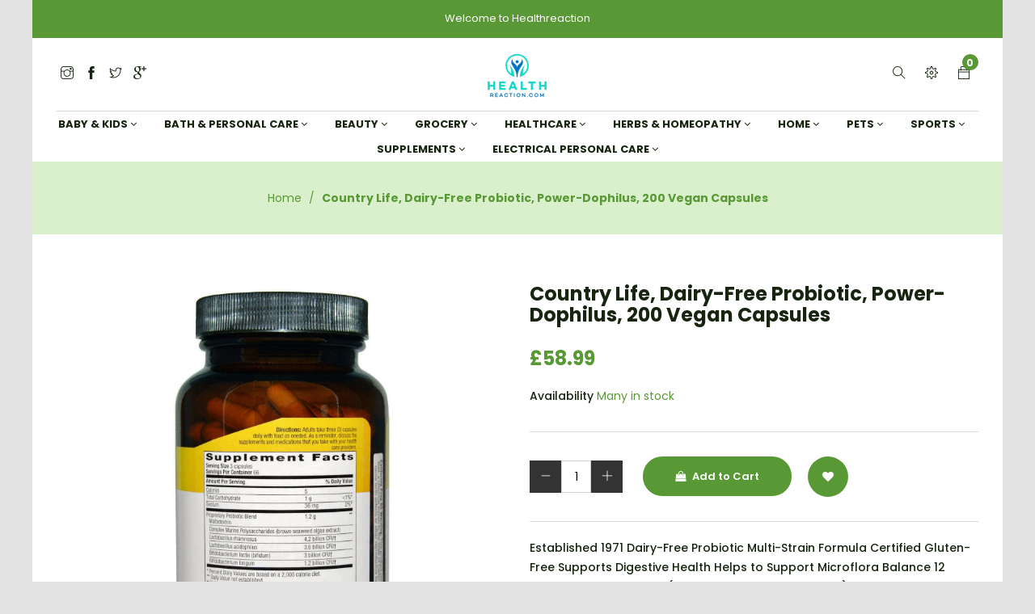

--- FILE ---
content_type: text/html; charset=utf-8
request_url: https://healthreaction.com/products/lf-03057
body_size: 29904
content:
<!doctype html>
<!--[if lt IE 7]><html class="no-js lt-ie9 lt-ie8 lt-ie7" lang="en"> <![endif]-->
<!--[if IE 7]><html class="no-js lt-ie9 lt-ie8" lang="en"> <![endif]-->
<!--[if IE 8]><html class="no-js lt-ie9" lang="en"> <![endif]-->
<!--[if IE 9 ]><html class="ie9 no-js"> <![endif]-->
<!--[if (gt IE 9)|!(IE)]><!--> <html class="no-js"> <!--<![endif]-->

<head>
  <!-- Global site tag (gtag.js) - Google Ads: 307064740 -->
	<script async src="https://www.googletagmanager.com/gtag/js?id=AW-307064740"></script>
	<script>
  	window.dataLayer = window.dataLayer || [];
  	function gtag(){dataLayer.push(arguments);}
  	gtag('js', new Date());

	  gtag('config', 'AW-307064740');
	</script>
<!-- End Global site tag (gtag.js) - Google Ads: 307064740 -->
  <meta name="google-site-verification" content="ToiyC2nIqSIBX26uJKaRRYpKZfaVYOXRZ5vwc-pU308" />

  <!-- Basic page needs ================================================== -->
  <meta charset="utf-8">

  <!-- Title and description ================================================== -->
  <title>
    Country Life, Dairy-Free Probiotic, Power-Dophilus, 200 Vegan Capsules &ndash; Healthreaction
  </title>

  
  <meta name="description" content="Established 1971 Dairy-Free Probiotic Multi-Strain Formula Certified Gluten-Free Supports Digestive Health Helps to Support Microflora Balance 12 Billion CFUs Per Serving (at the time of manufacture†) Dietary Supplement MAKTrek — Our Pledge of Integrity — Authenticity Cleanliness Freshness Consistency Accuracy Country ">
  
<meta name="google-site-verification" content="fNfCBgYE59x9ml_Zc_BAeQ8v52eACIgWaWNBspcLZq0" />

  <!-- Helpers ================================================== -->
  <link rel="canonical" href="https://healthreaction.co.uk/products/lf-03057">
  <meta name="viewport" content="width=device-width,initial-scale=1">

  <!-- Favicon -->
  
 
 <!--  <link href="//healthreaction.com/cdn/shop/t/2/assets/magnific-popup.css?v=65451962456944049981614160540" rel="stylesheet" type="text/css" media="all" />  -->
  
 
  <!-- Styles -->
  <link href="//healthreaction.com/cdn/shop/t/2/assets/font-awesome.min.css?v=94824642785807799101614160514" rel="stylesheet" type="text/css" media="all" />
  <link href="//healthreaction.com/cdn/shop/t/2/assets/bootstrap.css?v=40132093435702618751614160501" rel="stylesheet" type="text/css" media="all" />  
  <link href="//healthreaction.com/cdn/shop/t/2/assets/main.css?v=40092999371743420931620596095" rel="stylesheet" type="text/css" media="all" />
  <link href="//healthreaction.com/cdn/shop/t/2/assets/global.scss.css?v=177457393202305597861762380312" rel="stylesheet" type="text/css" media="all" />
  
  <!-- Theme base and media queries -->
  <link href="//healthreaction.com/cdn/shop/t/2/assets/owl.carousel.css?v=53768987834497429941614160546" rel="stylesheet" type="text/css" media="all" />

  
  <link href="//healthreaction.com/cdn/shop/t/2/assets/jquery.fancybox.css?v=63466834292105058241614160531" rel="stylesheet" type="text/css" media="all" />
  

  <link href="//healthreaction.com/cdn/shop/t/2/assets/themify-icons.css?v=110809708148457620091614160555" rel="stylesheet" type="text/css" media="all" />
  <link href="//healthreaction.com/cdn/shop/t/2/assets/slide-fonts.css?v=88227478784802994201614160553" rel="stylesheet" type="text/css" media="all" />

  
  <link href="//healthreaction.com/cdn/shop/t/2/assets/retina-responsive.css?v=116718286613729519791614160548" rel="stylesheet" type="text/css" media="all" />
  


   <!-- Scripts -->
  <script src="//ajax.googleapis.com/ajax/libs/jquery/1.8.1/jquery.min.js"></script> 
<script src="//healthreaction.com/cdn/shop/t/2/assets/jquery-cookie.min.js?v=72365755745404048181614160526" type="text/javascript"></script>
<script src="//healthreaction.com/cdn/shop/t/2/assets/selectize.min.js?v=74685606144567451161614160552" type="text/javascript"></script>

<script src="//healthreaction.com/cdn/shop/t/2/assets/lazyloadxt.js?v=65538270579636310961614160539" type="text/javascript"></script>
<script src="//healthreaction.com/cdn/shop/t/2/assets/isotope.pkgd.min.js?v=81644579630373439881614160525" type="text/javascript"></script>
<script src="//healthreaction.com/cdn/shop/t/2/assets/owl.carousel.min.js?v=147134689829706824501614160547" type="text/javascript"></script>

<script>
  window.ajax_cart = true;
  window.money_format = "£{{amount}} GBP";
  window.shop_currency = "GBP";
  window.show_multiple_currencies = true;
  window.loading_url = "//healthreaction.com/cdn/shop/t/2/assets/loading.gif?v=6241"; 
  window.use_color_swatch = true;
  window.product_image_resize = false;
  window.enable_sidebar_multiple_choice = 1;
  window.dropdowncart_type = "hover";
  window.file_url = "//healthreaction.com/cdn/shop/files/?v=6241";
  window.asset_url = "";
  window.images_size = {
    is_crop: false,
    ratio_width : 1,
    ratio_height : 1.25,
  };
  window.inventory_text = {
    in_stock: "in stock",
    many_in_stock: "Many in stock",
    out_of_stock: "Out of stock",
    add_to_cart: "Add to Cart",
    sold_out: "Translation missing: en.product.detail.sold_out",
    unavailable: "Unavailable"
  };
  window.multi_lang = true;
</script>


    <!-- <script src="//healthreaction.com/cdn/shop/t/2/assets/cleversoft-lang2.js?v=6241" type="text/javascript"></script> -->
<script>
  var translator = {
    current_lang : jQuery.cookie("language"),
    init: function() {
        translator.updateStyling();
  		translator.updateInventoryText();  		
    },
    updateStyling: function() {
        var style;
        if (translator.isLang2()) {
          style = "<style>*[data-translate] {visibility:hidden} .lang1 {display:none}<\/style>";  
        
        } else {
          style = "<style>*[data-translate] {visibility:visible} .lang2 {display:none}<\/style>";
     
        }
        jQuery('head').append(style);
    },
    updateLangSwitcher: function() {
      if (translator.isLang2()) {
        jQuery(".lang-switcher option[value=2]").attr("selected", "selected");
      }
    },
    getTextToTranslate: function(selector) {
      var result = window.lang2;
      //check if there is parameter
      var params;
      if (selector.indexOf("|") > 0) {
        var devideList = selector.split("|");
        selector = devideList[0];
        params = devideList[1].split(",");
      }
      var selectorArr = selector.split('.');
      if (selectorArr) {
        for (var i = 0; i < selectorArr.length; i++) {
          if(typeof(result) !== 'undefined') {
            result = result[selectorArr[i]];
          }
        }
      } else {
        result = result[selector];
      }
      //check if result is object, case one and other
      if (result && result.one && result.other) {
        var countEqual1 = true;
        for (var i = 0; i < params.length; i++) {
          if (params[i].indexOf("count") >= 0) {
            variables = params[i].split(":");
            if (variables.length>1) {
              var count = variables[1];
              if (count > 1) {
                countEqual1 = false;
              }
            }
          }
        }
        if (countEqual1) {
          result = result.one;
        } else {
          result = result.other;
        }
      }
      //replace params
      
      if (params && params.length>0) {
        result = result.replace(/{{\s*/g, "{{");
        result = result.replace(/\s*}}/g, "}}");
        for (var i = 0; i < params.length; i++) {
          variables = params[i].split(":");
          if (variables.length>1) {
            result = result.replace("{{"+variables[0]+"}}", variables[1]);
          }          
        }
      }
      

      return result;
    },
    isLang2: function() {

      return translator.current_lang && translator.current_lang == 2;
    },
    updateInventoryText: function() {
      if (translator.isLang2()) {
     
          window.inventory_text = {
        	in_stock: window.lang2.product.detail.instock_product,
            many_in_stock: window.lang2.product.detail.manystock_product,
            out_of_stock: window.lang2.product.detail.outstock_product,
            add_to_cart: window.lang2.product.detail.add_cart,
    		sold_out: window.lang2.product.sold_out,
            unavailable: window.lang2.product.detail.unavailable
          };
      }
    },
    doTranslate: function(blockSelector) {
      if (translator.isLang2()) {

        jQuery(blockSelector + " [data-translate]").each(function(e) {          
          var item = jQuery(this);
          var selector = item.attr("data-translate");
          var text = translator.getTextToTranslate(selector);
          //translate only title
          if (item.attr("translate-item")) {
            var attribute = item.attr("translate-item");
            if (attribute == 'blog-date-author') {
              item.html(text);
            } else if (attribute!="") {            
              item.attr(attribute,text);
            }
          } else if (item.is("input")) {
            item.val(text);
          } else {
            item.text(text);
          }
          item.css("visibility","visible");
        });
      }else{
      	
      }
    }   
  };
  translator.init();
          
  jQuery(document).ready(function() {    
    jQuery(".lang-switcher").change(function() {
      var value = jQuery(this).val();
      jQuery.cookie('language', value, {expires:10, path:'/'});
      location.reload();
    });
  translator.doTranslate("body");
  });
</script>


  

  <!-- Header hook for plugins ================================================== -->
  <script>window.performance && window.performance.mark && window.performance.mark('shopify.content_for_header.start');</script><meta id="shopify-digital-wallet" name="shopify-digital-wallet" content="/54873292960/digital_wallets/dialog">
<meta name="shopify-checkout-api-token" content="42e09e8d9ae6bd7d0e491c9a121da0c9">
<meta id="in-context-paypal-metadata" data-shop-id="54873292960" data-venmo-supported="false" data-environment="production" data-locale="en_US" data-paypal-v4="true" data-currency="GBP">
<link rel="alternate" hreflang="x-default" href="https://healthreaction.co.uk/products/lf-03057">
<link rel="alternate" hreflang="en" href="https://healthreaction.co.uk/products/lf-03057">
<link rel="alternate" hreflang="da" href="https://healthreaction.co.uk/da/products/lf-03057">
<link rel="alternate" hreflang="es" href="https://healthreaction.co.uk/es/products/lf-03057">
<link rel="alternate" hreflang="fr" href="https://healthreaction.co.uk/fr/products/lf-03057">
<link rel="alternate" hreflang="ja" href="https://healthreaction.co.uk/ja/products/lf-03057">
<link rel="alternate" hreflang="de" href="https://healthreaction.co.uk/de/products/lf-03057">
<link rel="alternate" hreflang="it" href="https://healthreaction.co.uk/it/products/lf-03057">
<link rel="alternate" hreflang="ar" href="https://healthreaction.co.uk/ar/products/lf-03057">
<link rel="alternate" hreflang="he" href="https://healthreaction.co.uk/he/products/lf-03057">
<link rel="alternate" type="application/json+oembed" href="https://healthreaction.co.uk/products/lf-03057.oembed">
<script async="async" src="/checkouts/internal/preloads.js?locale=en-GB"></script>
<script id="shopify-features" type="application/json">{"accessToken":"42e09e8d9ae6bd7d0e491c9a121da0c9","betas":["rich-media-storefront-analytics"],"domain":"healthreaction.com","predictiveSearch":true,"shopId":54873292960,"locale":"en"}</script>
<script>var Shopify = Shopify || {};
Shopify.shop = "healthreaction.myshopify.com";
Shopify.locale = "en";
Shopify.currency = {"active":"GBP","rate":"1.0"};
Shopify.country = "GB";
Shopify.theme = {"name":"Gts-vitacy-2","id":120135057568,"schema_name":null,"schema_version":null,"theme_store_id":null,"role":"main"};
Shopify.theme.handle = "null";
Shopify.theme.style = {"id":null,"handle":null};
Shopify.cdnHost = "healthreaction.com/cdn";
Shopify.routes = Shopify.routes || {};
Shopify.routes.root = "/";</script>
<script type="module">!function(o){(o.Shopify=o.Shopify||{}).modules=!0}(window);</script>
<script>!function(o){function n(){var o=[];function n(){o.push(Array.prototype.slice.apply(arguments))}return n.q=o,n}var t=o.Shopify=o.Shopify||{};t.loadFeatures=n(),t.autoloadFeatures=n()}(window);</script>
<script id="shop-js-analytics" type="application/json">{"pageType":"product"}</script>
<script defer="defer" async type="module" src="//healthreaction.com/cdn/shopifycloud/shop-js/modules/v2/client.init-shop-cart-sync_BT-GjEfc.en.esm.js"></script>
<script defer="defer" async type="module" src="//healthreaction.com/cdn/shopifycloud/shop-js/modules/v2/chunk.common_D58fp_Oc.esm.js"></script>
<script defer="defer" async type="module" src="//healthreaction.com/cdn/shopifycloud/shop-js/modules/v2/chunk.modal_xMitdFEc.esm.js"></script>
<script type="module">
  await import("//healthreaction.com/cdn/shopifycloud/shop-js/modules/v2/client.init-shop-cart-sync_BT-GjEfc.en.esm.js");
await import("//healthreaction.com/cdn/shopifycloud/shop-js/modules/v2/chunk.common_D58fp_Oc.esm.js");
await import("//healthreaction.com/cdn/shopifycloud/shop-js/modules/v2/chunk.modal_xMitdFEc.esm.js");

  window.Shopify.SignInWithShop?.initShopCartSync?.({"fedCMEnabled":true,"windoidEnabled":true});

</script>
<script>(function() {
  var isLoaded = false;
  function asyncLoad() {
    if (isLoaded) return;
    isLoaded = true;
    var urls = ["https:\/\/cdn.fera.ai\/js\/fera.placeholder.js?shop=healthreaction.myshopify.com"];
    for (var i = 0; i < urls.length; i++) {
      var s = document.createElement('script');
      s.type = 'text/javascript';
      s.async = true;
      s.src = urls[i];
      var x = document.getElementsByTagName('script')[0];
      x.parentNode.insertBefore(s, x);
    }
  };
  if(window.attachEvent) {
    window.attachEvent('onload', asyncLoad);
  } else {
    window.addEventListener('load', asyncLoad, false);
  }
})();</script>
<script id="__st">var __st={"a":54873292960,"offset":3600,"reqid":"99190833-ed8d-4eed-b1dd-885eb40d797b-1769419642","pageurl":"healthreaction.com\/products\/lf-03057","u":"505fa20524db","p":"product","rtyp":"product","rid":6628000989344};</script>
<script>window.ShopifyPaypalV4VisibilityTracking = true;</script>
<script id="captcha-bootstrap">!function(){'use strict';const t='contact',e='account',n='new_comment',o=[[t,t],['blogs',n],['comments',n],[t,'customer']],c=[[e,'customer_login'],[e,'guest_login'],[e,'recover_customer_password'],[e,'create_customer']],r=t=>t.map((([t,e])=>`form[action*='/${t}']:not([data-nocaptcha='true']) input[name='form_type'][value='${e}']`)).join(','),a=t=>()=>t?[...document.querySelectorAll(t)].map((t=>t.form)):[];function s(){const t=[...o],e=r(t);return a(e)}const i='password',u='form_key',d=['recaptcha-v3-token','g-recaptcha-response','h-captcha-response',i],f=()=>{try{return window.sessionStorage}catch{return}},m='__shopify_v',_=t=>t.elements[u];function p(t,e,n=!1){try{const o=window.sessionStorage,c=JSON.parse(o.getItem(e)),{data:r}=function(t){const{data:e,action:n}=t;return t[m]||n?{data:e,action:n}:{data:t,action:n}}(c);for(const[e,n]of Object.entries(r))t.elements[e]&&(t.elements[e].value=n);n&&o.removeItem(e)}catch(o){console.error('form repopulation failed',{error:o})}}const l='form_type',E='cptcha';function T(t){t.dataset[E]=!0}const w=window,h=w.document,L='Shopify',v='ce_forms',y='captcha';let A=!1;((t,e)=>{const n=(g='f06e6c50-85a8-45c8-87d0-21a2b65856fe',I='https://cdn.shopify.com/shopifycloud/storefront-forms-hcaptcha/ce_storefront_forms_captcha_hcaptcha.v1.5.2.iife.js',D={infoText:'Protected by hCaptcha',privacyText:'Privacy',termsText:'Terms'},(t,e,n)=>{const o=w[L][v],c=o.bindForm;if(c)return c(t,g,e,D).then(n);var r;o.q.push([[t,g,e,D],n]),r=I,A||(h.body.append(Object.assign(h.createElement('script'),{id:'captcha-provider',async:!0,src:r})),A=!0)});var g,I,D;w[L]=w[L]||{},w[L][v]=w[L][v]||{},w[L][v].q=[],w[L][y]=w[L][y]||{},w[L][y].protect=function(t,e){n(t,void 0,e),T(t)},Object.freeze(w[L][y]),function(t,e,n,w,h,L){const[v,y,A,g]=function(t,e,n){const i=e?o:[],u=t?c:[],d=[...i,...u],f=r(d),m=r(i),_=r(d.filter((([t,e])=>n.includes(e))));return[a(f),a(m),a(_),s()]}(w,h,L),I=t=>{const e=t.target;return e instanceof HTMLFormElement?e:e&&e.form},D=t=>v().includes(t);t.addEventListener('submit',(t=>{const e=I(t);if(!e)return;const n=D(e)&&!e.dataset.hcaptchaBound&&!e.dataset.recaptchaBound,o=_(e),c=g().includes(e)&&(!o||!o.value);(n||c)&&t.preventDefault(),c&&!n&&(function(t){try{if(!f())return;!function(t){const e=f();if(!e)return;const n=_(t);if(!n)return;const o=n.value;o&&e.removeItem(o)}(t);const e=Array.from(Array(32),(()=>Math.random().toString(36)[2])).join('');!function(t,e){_(t)||t.append(Object.assign(document.createElement('input'),{type:'hidden',name:u})),t.elements[u].value=e}(t,e),function(t,e){const n=f();if(!n)return;const o=[...t.querySelectorAll(`input[type='${i}']`)].map((({name:t})=>t)),c=[...d,...o],r={};for(const[a,s]of new FormData(t).entries())c.includes(a)||(r[a]=s);n.setItem(e,JSON.stringify({[m]:1,action:t.action,data:r}))}(t,e)}catch(e){console.error('failed to persist form',e)}}(e),e.submit())}));const S=(t,e)=>{t&&!t.dataset[E]&&(n(t,e.some((e=>e===t))),T(t))};for(const o of['focusin','change'])t.addEventListener(o,(t=>{const e=I(t);D(e)&&S(e,y())}));const B=e.get('form_key'),M=e.get(l),P=B&&M;t.addEventListener('DOMContentLoaded',(()=>{const t=y();if(P)for(const e of t)e.elements[l].value===M&&p(e,B);[...new Set([...A(),...v().filter((t=>'true'===t.dataset.shopifyCaptcha))])].forEach((e=>S(e,t)))}))}(h,new URLSearchParams(w.location.search),n,t,e,['guest_login'])})(!0,!0)}();</script>
<script integrity="sha256-4kQ18oKyAcykRKYeNunJcIwy7WH5gtpwJnB7kiuLZ1E=" data-source-attribution="shopify.loadfeatures" defer="defer" src="//healthreaction.com/cdn/shopifycloud/storefront/assets/storefront/load_feature-a0a9edcb.js" crossorigin="anonymous"></script>
<script data-source-attribution="shopify.dynamic_checkout.dynamic.init">var Shopify=Shopify||{};Shopify.PaymentButton=Shopify.PaymentButton||{isStorefrontPortableWallets:!0,init:function(){window.Shopify.PaymentButton.init=function(){};var t=document.createElement("script");t.src="https://healthreaction.com/cdn/shopifycloud/portable-wallets/latest/portable-wallets.en.js",t.type="module",document.head.appendChild(t)}};
</script>
<script data-source-attribution="shopify.dynamic_checkout.buyer_consent">
  function portableWalletsHideBuyerConsent(e){var t=document.getElementById("shopify-buyer-consent"),n=document.getElementById("shopify-subscription-policy-button");t&&n&&(t.classList.add("hidden"),t.setAttribute("aria-hidden","true"),n.removeEventListener("click",e))}function portableWalletsShowBuyerConsent(e){var t=document.getElementById("shopify-buyer-consent"),n=document.getElementById("shopify-subscription-policy-button");t&&n&&(t.classList.remove("hidden"),t.removeAttribute("aria-hidden"),n.addEventListener("click",e))}window.Shopify?.PaymentButton&&(window.Shopify.PaymentButton.hideBuyerConsent=portableWalletsHideBuyerConsent,window.Shopify.PaymentButton.showBuyerConsent=portableWalletsShowBuyerConsent);
</script>
<script data-source-attribution="shopify.dynamic_checkout.cart.bootstrap">document.addEventListener("DOMContentLoaded",(function(){function t(){return document.querySelector("shopify-accelerated-checkout-cart, shopify-accelerated-checkout")}if(t())Shopify.PaymentButton.init();else{new MutationObserver((function(e,n){t()&&(Shopify.PaymentButton.init(),n.disconnect())})).observe(document.body,{childList:!0,subtree:!0})}}));
</script>
<link id="shopify-accelerated-checkout-styles" rel="stylesheet" media="screen" href="https://healthreaction.com/cdn/shopifycloud/portable-wallets/latest/accelerated-checkout-backwards-compat.css" crossorigin="anonymous">
<style id="shopify-accelerated-checkout-cart">
        #shopify-buyer-consent {
  margin-top: 1em;
  display: inline-block;
  width: 100%;
}

#shopify-buyer-consent.hidden {
  display: none;
}

#shopify-subscription-policy-button {
  background: none;
  border: none;
  padding: 0;
  text-decoration: underline;
  font-size: inherit;
  cursor: pointer;
}

#shopify-subscription-policy-button::before {
  box-shadow: none;
}

      </style>

<script>window.performance && window.performance.mark && window.performance.mark('shopify.content_for_header.end');</script>

  <!--[if lt IE 9]>
<script src="//html5shiv.googlecode.com/svn/trunk/html5.js" type="text/javascript"></script>
<![endif]-->

<!--[if (gt IE 9)|!(IE)]><!--><!-- <script src="//healthreaction.com/cdn/shop/t/2/assets/vendor.js?v=136118274122071307521614160558" defer="defer"></script> --><!--<![endif]-->
  <!--[if lte IE 9]><script src="//healthreaction.com/cdn/shop/t/2/assets/vendor.js?v=136118274122071307521614160558"></script><![endif]-->

  <!--[if (gt IE 9)|!(IE)]><!--><script src="//healthreaction.com/cdn/shop/t/2/assets/theme.js?v=158993912566457109391614160555" defer="defer"></script><!--<![endif]-->
  <!--[if lte IE 9]><script src="//healthreaction.com/cdn/shop/t/2/assets/theme.js?v=158993912566457109391614160555"></script><![endif]-->

  
  <!-- Instagram Feed script -->
  


  
  

 <!--   <script src="//healthreaction.com/cdn/shop/t/2/assets/jquery.magnific-popup.js?v=25958524090693578381614160534" type="text/javascript"></script>  -->
   <!-- font -->
   <link href="https://fonts.googleapis.com/css?family=Poppins:200,300,400,500,600,700,800,900&display=swap" rel="stylesheet" type='text/css'>

<meta property="og:image" content="https://cdn.shopify.com/s/files/1/0548/7329/2960/products/3_df764256-9109-4c5c-96bc-c7a7fbd7df1d.jpg?v=1619805168" />
<meta property="og:image:secure_url" content="https://cdn.shopify.com/s/files/1/0548/7329/2960/products/3_df764256-9109-4c5c-96bc-c7a7fbd7df1d.jpg?v=1619805168" />
<meta property="og:image:width" content="1600" />
<meta property="og:image:height" content="1600" />
<meta property="og:image:alt" content="Country Life, Dairy-Free Probiotic, Power-Dophilus, 200 Vegan Capsules" />
<link href="https://monorail-edge.shopifysvc.com" rel="dns-prefetch">
<script>(function(){if ("sendBeacon" in navigator && "performance" in window) {try {var session_token_from_headers = performance.getEntriesByType('navigation')[0].serverTiming.find(x => x.name == '_s').description;} catch {var session_token_from_headers = undefined;}var session_cookie_matches = document.cookie.match(/_shopify_s=([^;]*)/);var session_token_from_cookie = session_cookie_matches && session_cookie_matches.length === 2 ? session_cookie_matches[1] : "";var session_token = session_token_from_headers || session_token_from_cookie || "";function handle_abandonment_event(e) {var entries = performance.getEntries().filter(function(entry) {return /monorail-edge.shopifysvc.com/.test(entry.name);});if (!window.abandonment_tracked && entries.length === 0) {window.abandonment_tracked = true;var currentMs = Date.now();var navigation_start = performance.timing.navigationStart;var payload = {shop_id: 54873292960,url: window.location.href,navigation_start,duration: currentMs - navigation_start,session_token,page_type: "product"};window.navigator.sendBeacon("https://monorail-edge.shopifysvc.com/v1/produce", JSON.stringify({schema_id: "online_store_buyer_site_abandonment/1.1",payload: payload,metadata: {event_created_at_ms: currentMs,event_sent_at_ms: currentMs}}));}}window.addEventListener('pagehide', handle_abandonment_event);}}());</script>
<script id="web-pixels-manager-setup">(function e(e,d,r,n,o){if(void 0===o&&(o={}),!Boolean(null===(a=null===(i=window.Shopify)||void 0===i?void 0:i.analytics)||void 0===a?void 0:a.replayQueue)){var i,a;window.Shopify=window.Shopify||{};var t=window.Shopify;t.analytics=t.analytics||{};var s=t.analytics;s.replayQueue=[],s.publish=function(e,d,r){return s.replayQueue.push([e,d,r]),!0};try{self.performance.mark("wpm:start")}catch(e){}var l=function(){var e={modern:/Edge?\/(1{2}[4-9]|1[2-9]\d|[2-9]\d{2}|\d{4,})\.\d+(\.\d+|)|Firefox\/(1{2}[4-9]|1[2-9]\d|[2-9]\d{2}|\d{4,})\.\d+(\.\d+|)|Chrom(ium|e)\/(9{2}|\d{3,})\.\d+(\.\d+|)|(Maci|X1{2}).+ Version\/(15\.\d+|(1[6-9]|[2-9]\d|\d{3,})\.\d+)([,.]\d+|)( \(\w+\)|)( Mobile\/\w+|) Safari\/|Chrome.+OPR\/(9{2}|\d{3,})\.\d+\.\d+|(CPU[ +]OS|iPhone[ +]OS|CPU[ +]iPhone|CPU IPhone OS|CPU iPad OS)[ +]+(15[._]\d+|(1[6-9]|[2-9]\d|\d{3,})[._]\d+)([._]\d+|)|Android:?[ /-](13[3-9]|1[4-9]\d|[2-9]\d{2}|\d{4,})(\.\d+|)(\.\d+|)|Android.+Firefox\/(13[5-9]|1[4-9]\d|[2-9]\d{2}|\d{4,})\.\d+(\.\d+|)|Android.+Chrom(ium|e)\/(13[3-9]|1[4-9]\d|[2-9]\d{2}|\d{4,})\.\d+(\.\d+|)|SamsungBrowser\/([2-9]\d|\d{3,})\.\d+/,legacy:/Edge?\/(1[6-9]|[2-9]\d|\d{3,})\.\d+(\.\d+|)|Firefox\/(5[4-9]|[6-9]\d|\d{3,})\.\d+(\.\d+|)|Chrom(ium|e)\/(5[1-9]|[6-9]\d|\d{3,})\.\d+(\.\d+|)([\d.]+$|.*Safari\/(?![\d.]+ Edge\/[\d.]+$))|(Maci|X1{2}).+ Version\/(10\.\d+|(1[1-9]|[2-9]\d|\d{3,})\.\d+)([,.]\d+|)( \(\w+\)|)( Mobile\/\w+|) Safari\/|Chrome.+OPR\/(3[89]|[4-9]\d|\d{3,})\.\d+\.\d+|(CPU[ +]OS|iPhone[ +]OS|CPU[ +]iPhone|CPU IPhone OS|CPU iPad OS)[ +]+(10[._]\d+|(1[1-9]|[2-9]\d|\d{3,})[._]\d+)([._]\d+|)|Android:?[ /-](13[3-9]|1[4-9]\d|[2-9]\d{2}|\d{4,})(\.\d+|)(\.\d+|)|Mobile Safari.+OPR\/([89]\d|\d{3,})\.\d+\.\d+|Android.+Firefox\/(13[5-9]|1[4-9]\d|[2-9]\d{2}|\d{4,})\.\d+(\.\d+|)|Android.+Chrom(ium|e)\/(13[3-9]|1[4-9]\d|[2-9]\d{2}|\d{4,})\.\d+(\.\d+|)|Android.+(UC? ?Browser|UCWEB|U3)[ /]?(15\.([5-9]|\d{2,})|(1[6-9]|[2-9]\d|\d{3,})\.\d+)\.\d+|SamsungBrowser\/(5\.\d+|([6-9]|\d{2,})\.\d+)|Android.+MQ{2}Browser\/(14(\.(9|\d{2,})|)|(1[5-9]|[2-9]\d|\d{3,})(\.\d+|))(\.\d+|)|K[Aa][Ii]OS\/(3\.\d+|([4-9]|\d{2,})\.\d+)(\.\d+|)/},d=e.modern,r=e.legacy,n=navigator.userAgent;return n.match(d)?"modern":n.match(r)?"legacy":"unknown"}(),u="modern"===l?"modern":"legacy",c=(null!=n?n:{modern:"",legacy:""})[u],f=function(e){return[e.baseUrl,"/wpm","/b",e.hashVersion,"modern"===e.buildTarget?"m":"l",".js"].join("")}({baseUrl:d,hashVersion:r,buildTarget:u}),m=function(e){var d=e.version,r=e.bundleTarget,n=e.surface,o=e.pageUrl,i=e.monorailEndpoint;return{emit:function(e){var a=e.status,t=e.errorMsg,s=(new Date).getTime(),l=JSON.stringify({metadata:{event_sent_at_ms:s},events:[{schema_id:"web_pixels_manager_load/3.1",payload:{version:d,bundle_target:r,page_url:o,status:a,surface:n,error_msg:t},metadata:{event_created_at_ms:s}}]});if(!i)return console&&console.warn&&console.warn("[Web Pixels Manager] No Monorail endpoint provided, skipping logging."),!1;try{return self.navigator.sendBeacon.bind(self.navigator)(i,l)}catch(e){}var u=new XMLHttpRequest;try{return u.open("POST",i,!0),u.setRequestHeader("Content-Type","text/plain"),u.send(l),!0}catch(e){return console&&console.warn&&console.warn("[Web Pixels Manager] Got an unhandled error while logging to Monorail."),!1}}}}({version:r,bundleTarget:l,surface:e.surface,pageUrl:self.location.href,monorailEndpoint:e.monorailEndpoint});try{o.browserTarget=l,function(e){var d=e.src,r=e.async,n=void 0===r||r,o=e.onload,i=e.onerror,a=e.sri,t=e.scriptDataAttributes,s=void 0===t?{}:t,l=document.createElement("script"),u=document.querySelector("head"),c=document.querySelector("body");if(l.async=n,l.src=d,a&&(l.integrity=a,l.crossOrigin="anonymous"),s)for(var f in s)if(Object.prototype.hasOwnProperty.call(s,f))try{l.dataset[f]=s[f]}catch(e){}if(o&&l.addEventListener("load",o),i&&l.addEventListener("error",i),u)u.appendChild(l);else{if(!c)throw new Error("Did not find a head or body element to append the script");c.appendChild(l)}}({src:f,async:!0,onload:function(){if(!function(){var e,d;return Boolean(null===(d=null===(e=window.Shopify)||void 0===e?void 0:e.analytics)||void 0===d?void 0:d.initialized)}()){var d=window.webPixelsManager.init(e)||void 0;if(d){var r=window.Shopify.analytics;r.replayQueue.forEach((function(e){var r=e[0],n=e[1],o=e[2];d.publishCustomEvent(r,n,o)})),r.replayQueue=[],r.publish=d.publishCustomEvent,r.visitor=d.visitor,r.initialized=!0}}},onerror:function(){return m.emit({status:"failed",errorMsg:"".concat(f," has failed to load")})},sri:function(e){var d=/^sha384-[A-Za-z0-9+/=]+$/;return"string"==typeof e&&d.test(e)}(c)?c:"",scriptDataAttributes:o}),m.emit({status:"loading"})}catch(e){m.emit({status:"failed",errorMsg:(null==e?void 0:e.message)||"Unknown error"})}}})({shopId: 54873292960,storefrontBaseUrl: "https://healthreaction.co.uk",extensionsBaseUrl: "https://extensions.shopifycdn.com/cdn/shopifycloud/web-pixels-manager",monorailEndpoint: "https://monorail-edge.shopifysvc.com/unstable/produce_batch",surface: "storefront-renderer",enabledBetaFlags: ["2dca8a86"],webPixelsConfigList: [{"id":"172294524","eventPayloadVersion":"v1","runtimeContext":"LAX","scriptVersion":"1","type":"CUSTOM","privacyPurposes":["ANALYTICS"],"name":"Google Analytics tag (migrated)"},{"id":"shopify-app-pixel","configuration":"{}","eventPayloadVersion":"v1","runtimeContext":"STRICT","scriptVersion":"0450","apiClientId":"shopify-pixel","type":"APP","privacyPurposes":["ANALYTICS","MARKETING"]},{"id":"shopify-custom-pixel","eventPayloadVersion":"v1","runtimeContext":"LAX","scriptVersion":"0450","apiClientId":"shopify-pixel","type":"CUSTOM","privacyPurposes":["ANALYTICS","MARKETING"]}],isMerchantRequest: false,initData: {"shop":{"name":"Healthreaction","paymentSettings":{"currencyCode":"GBP"},"myshopifyDomain":"healthreaction.myshopify.com","countryCode":"GB","storefrontUrl":"https:\/\/healthreaction.co.uk"},"customer":null,"cart":null,"checkout":null,"productVariants":[{"price":{"amount":58.99,"currencyCode":"GBP"},"product":{"title":"Country Life, Dairy-Free Probiotic, Power-Dophilus, 200 Vegan Capsules","vendor":"Country Life","id":"6628000989344","untranslatedTitle":"Country Life, Dairy-Free Probiotic, Power-Dophilus, 200 Vegan Capsules","url":"\/products\/lf-03057","type":"Supplements"},"id":"39665095409824","image":{"src":"\/\/healthreaction.com\/cdn\/shop\/files\/4_25cfe59b-d7f9-4a69-9670-59f6c3b0dc38.jpg?v=1729299483"},"sku":"LF-03057","title":"Default Title","untranslatedTitle":"Default Title"}],"purchasingCompany":null},},"https://healthreaction.com/cdn","fcfee988w5aeb613cpc8e4bc33m6693e112",{"modern":"","legacy":""},{"shopId":"54873292960","storefrontBaseUrl":"https:\/\/healthreaction.co.uk","extensionBaseUrl":"https:\/\/extensions.shopifycdn.com\/cdn\/shopifycloud\/web-pixels-manager","surface":"storefront-renderer","enabledBetaFlags":"[\"2dca8a86\"]","isMerchantRequest":"false","hashVersion":"fcfee988w5aeb613cpc8e4bc33m6693e112","publish":"custom","events":"[[\"page_viewed\",{}],[\"product_viewed\",{\"productVariant\":{\"price\":{\"amount\":58.99,\"currencyCode\":\"GBP\"},\"product\":{\"title\":\"Country Life, Dairy-Free Probiotic, Power-Dophilus, 200 Vegan Capsules\",\"vendor\":\"Country Life\",\"id\":\"6628000989344\",\"untranslatedTitle\":\"Country Life, Dairy-Free Probiotic, Power-Dophilus, 200 Vegan Capsules\",\"url\":\"\/products\/lf-03057\",\"type\":\"Supplements\"},\"id\":\"39665095409824\",\"image\":{\"src\":\"\/\/healthreaction.com\/cdn\/shop\/files\/4_25cfe59b-d7f9-4a69-9670-59f6c3b0dc38.jpg?v=1729299483\"},\"sku\":\"LF-03057\",\"title\":\"Default Title\",\"untranslatedTitle\":\"Default Title\"}}]]"});</script><script>
  window.ShopifyAnalytics = window.ShopifyAnalytics || {};
  window.ShopifyAnalytics.meta = window.ShopifyAnalytics.meta || {};
  window.ShopifyAnalytics.meta.currency = 'GBP';
  var meta = {"product":{"id":6628000989344,"gid":"gid:\/\/shopify\/Product\/6628000989344","vendor":"Country Life","type":"Supplements","handle":"lf-03057","variants":[{"id":39665095409824,"price":5899,"name":"Country Life, Dairy-Free Probiotic, Power-Dophilus, 200 Vegan Capsules","public_title":null,"sku":"LF-03057"}],"remote":false},"page":{"pageType":"product","resourceType":"product","resourceId":6628000989344,"requestId":"99190833-ed8d-4eed-b1dd-885eb40d797b-1769419642"}};
  for (var attr in meta) {
    window.ShopifyAnalytics.meta[attr] = meta[attr];
  }
</script>
<script class="analytics">
  (function () {
    var customDocumentWrite = function(content) {
      var jquery = null;

      if (window.jQuery) {
        jquery = window.jQuery;
      } else if (window.Checkout && window.Checkout.$) {
        jquery = window.Checkout.$;
      }

      if (jquery) {
        jquery('body').append(content);
      }
    };

    var hasLoggedConversion = function(token) {
      if (token) {
        return document.cookie.indexOf('loggedConversion=' + token) !== -1;
      }
      return false;
    }

    var setCookieIfConversion = function(token) {
      if (token) {
        var twoMonthsFromNow = new Date(Date.now());
        twoMonthsFromNow.setMonth(twoMonthsFromNow.getMonth() + 2);

        document.cookie = 'loggedConversion=' + token + '; expires=' + twoMonthsFromNow;
      }
    }

    var trekkie = window.ShopifyAnalytics.lib = window.trekkie = window.trekkie || [];
    if (trekkie.integrations) {
      return;
    }
    trekkie.methods = [
      'identify',
      'page',
      'ready',
      'track',
      'trackForm',
      'trackLink'
    ];
    trekkie.factory = function(method) {
      return function() {
        var args = Array.prototype.slice.call(arguments);
        args.unshift(method);
        trekkie.push(args);
        return trekkie;
      };
    };
    for (var i = 0; i < trekkie.methods.length; i++) {
      var key = trekkie.methods[i];
      trekkie[key] = trekkie.factory(key);
    }
    trekkie.load = function(config) {
      trekkie.config = config || {};
      trekkie.config.initialDocumentCookie = document.cookie;
      var first = document.getElementsByTagName('script')[0];
      var script = document.createElement('script');
      script.type = 'text/javascript';
      script.onerror = function(e) {
        var scriptFallback = document.createElement('script');
        scriptFallback.type = 'text/javascript';
        scriptFallback.onerror = function(error) {
                var Monorail = {
      produce: function produce(monorailDomain, schemaId, payload) {
        var currentMs = new Date().getTime();
        var event = {
          schema_id: schemaId,
          payload: payload,
          metadata: {
            event_created_at_ms: currentMs,
            event_sent_at_ms: currentMs
          }
        };
        return Monorail.sendRequest("https://" + monorailDomain + "/v1/produce", JSON.stringify(event));
      },
      sendRequest: function sendRequest(endpointUrl, payload) {
        // Try the sendBeacon API
        if (window && window.navigator && typeof window.navigator.sendBeacon === 'function' && typeof window.Blob === 'function' && !Monorail.isIos12()) {
          var blobData = new window.Blob([payload], {
            type: 'text/plain'
          });

          if (window.navigator.sendBeacon(endpointUrl, blobData)) {
            return true;
          } // sendBeacon was not successful

        } // XHR beacon

        var xhr = new XMLHttpRequest();

        try {
          xhr.open('POST', endpointUrl);
          xhr.setRequestHeader('Content-Type', 'text/plain');
          xhr.send(payload);
        } catch (e) {
          console.log(e);
        }

        return false;
      },
      isIos12: function isIos12() {
        return window.navigator.userAgent.lastIndexOf('iPhone; CPU iPhone OS 12_') !== -1 || window.navigator.userAgent.lastIndexOf('iPad; CPU OS 12_') !== -1;
      }
    };
    Monorail.produce('monorail-edge.shopifysvc.com',
      'trekkie_storefront_load_errors/1.1',
      {shop_id: 54873292960,
      theme_id: 120135057568,
      app_name: "storefront",
      context_url: window.location.href,
      source_url: "//healthreaction.com/cdn/s/trekkie.storefront.8d95595f799fbf7e1d32231b9a28fd43b70c67d3.min.js"});

        };
        scriptFallback.async = true;
        scriptFallback.src = '//healthreaction.com/cdn/s/trekkie.storefront.8d95595f799fbf7e1d32231b9a28fd43b70c67d3.min.js';
        first.parentNode.insertBefore(scriptFallback, first);
      };
      script.async = true;
      script.src = '//healthreaction.com/cdn/s/trekkie.storefront.8d95595f799fbf7e1d32231b9a28fd43b70c67d3.min.js';
      first.parentNode.insertBefore(script, first);
    };
    trekkie.load(
      {"Trekkie":{"appName":"storefront","development":false,"defaultAttributes":{"shopId":54873292960,"isMerchantRequest":null,"themeId":120135057568,"themeCityHash":"13972447542084850278","contentLanguage":"en","currency":"GBP","eventMetadataId":"06a60e2f-f5c7-41cc-bd0f-238c051fe34e"},"isServerSideCookieWritingEnabled":true,"monorailRegion":"shop_domain","enabledBetaFlags":["65f19447"]},"Session Attribution":{},"S2S":{"facebookCapiEnabled":false,"source":"trekkie-storefront-renderer","apiClientId":580111}}
    );

    var loaded = false;
    trekkie.ready(function() {
      if (loaded) return;
      loaded = true;

      window.ShopifyAnalytics.lib = window.trekkie;

      var originalDocumentWrite = document.write;
      document.write = customDocumentWrite;
      try { window.ShopifyAnalytics.merchantGoogleAnalytics.call(this); } catch(error) {};
      document.write = originalDocumentWrite;

      window.ShopifyAnalytics.lib.page(null,{"pageType":"product","resourceType":"product","resourceId":6628000989344,"requestId":"99190833-ed8d-4eed-b1dd-885eb40d797b-1769419642","shopifyEmitted":true});

      var match = window.location.pathname.match(/checkouts\/(.+)\/(thank_you|post_purchase)/)
      var token = match? match[1]: undefined;
      if (!hasLoggedConversion(token)) {
        setCookieIfConversion(token);
        window.ShopifyAnalytics.lib.track("Viewed Product",{"currency":"GBP","variantId":39665095409824,"productId":6628000989344,"productGid":"gid:\/\/shopify\/Product\/6628000989344","name":"Country Life, Dairy-Free Probiotic, Power-Dophilus, 200 Vegan Capsules","price":"58.99","sku":"LF-03057","brand":"Country Life","variant":null,"category":"Supplements","nonInteraction":true,"remote":false},undefined,undefined,{"shopifyEmitted":true});
      window.ShopifyAnalytics.lib.track("monorail:\/\/trekkie_storefront_viewed_product\/1.1",{"currency":"GBP","variantId":39665095409824,"productId":6628000989344,"productGid":"gid:\/\/shopify\/Product\/6628000989344","name":"Country Life, Dairy-Free Probiotic, Power-Dophilus, 200 Vegan Capsules","price":"58.99","sku":"LF-03057","brand":"Country Life","variant":null,"category":"Supplements","nonInteraction":true,"remote":false,"referer":"https:\/\/healthreaction.com\/products\/lf-03057"});
      }
    });


        var eventsListenerScript = document.createElement('script');
        eventsListenerScript.async = true;
        eventsListenerScript.src = "//healthreaction.com/cdn/shopifycloud/storefront/assets/shop_events_listener-3da45d37.js";
        document.getElementsByTagName('head')[0].appendChild(eventsListenerScript);

})();</script>
  <script>
  if (!window.ga || (window.ga && typeof window.ga !== 'function')) {
    window.ga = function ga() {
      (window.ga.q = window.ga.q || []).push(arguments);
      if (window.Shopify && window.Shopify.analytics && typeof window.Shopify.analytics.publish === 'function') {
        window.Shopify.analytics.publish("ga_stub_called", {}, {sendTo: "google_osp_migration"});
      }
      console.error("Shopify's Google Analytics stub called with:", Array.from(arguments), "\nSee https://help.shopify.com/manual/promoting-marketing/pixels/pixel-migration#google for more information.");
    };
    if (window.Shopify && window.Shopify.analytics && typeof window.Shopify.analytics.publish === 'function') {
      window.Shopify.analytics.publish("ga_stub_initialized", {}, {sendTo: "google_osp_migration"});
    }
  }
</script>
<script
  defer
  src="https://healthreaction.com/cdn/shopifycloud/perf-kit/shopify-perf-kit-3.0.4.min.js"
  data-application="storefront-renderer"
  data-shop-id="54873292960"
  data-render-region="gcp-us-east1"
  data-page-type="product"
  data-theme-instance-id="120135057568"
  data-theme-name=""
  data-theme-version=""
  data-monorail-region="shop_domain"
  data-resource-timing-sampling-rate="10"
  data-shs="true"
  data-shs-beacon="true"
  data-shs-export-with-fetch="true"
  data-shs-logs-sample-rate="1"
  data-shs-beacon-endpoint="https://healthreaction.com/api/collect"
></script>
</head>


<body id="country-life-dairy-free-probiotic-power-dophilus-200-vegan-capsules" class=" 
                                             ltr 
                                            
                                            template-product" >
 
  
  <div class="wrapper-container">
    <div class="wrapper">
     
    <div id="shopify-section-header" class="shopify-section"><div id="section-header"  data-section-id="header" data-section-type="header-section" class="
                                                                                  
                                                                                    
                                                                                  header-3   
                                                                                     
                                                                                  
                                                                                  ">
  

<div class="header-topbar">
  <div class="container">
    <div class="row">
      <div class="col-md-12 hidden-sm hidden-xs">
        <span><span class="top-header">Welcome to Healthreaction</span></span>
      </div>
      <div class="col-md-12 col-sm-12 col-sx-12"> 
        <span></span>
      </div>
    </div>
  </div>
</div>


<div id="header-content" class="  header-3 ">
  <div class="header ">
    <div class="header-inner">
      <div class="main-header clearfix">


        <div class="header-content clearfix">
          <div class="container">
            <div class="header-content-inner">
             <div class="row">

              <div class="header-content-left col-lg-4 col-xs-4 col-md-4 col-sm-4">
               <div class="toggle-menu-left hidden-lg hidden-md hidden-sm">
                <div id="off-canvas-button">
                  <span class="off-canvas-nav"><i class="ti-close"></i></span>     
                </div>
                <div class="toggle-menu">
                  <button class="navbar-toggle btn-menu-canvas" data-toggle="offcanvas" data-target="#off-canvas-nav">
                    <i class="ti-menu"></i>
                  </button>
                </div>
              </div>
                

              <div class="gts-social hidden-xs">
                
                
                <ul class="list-unstyled list-inline shopify-social">
                  <li class="shopify-social-icon">
                    <a href="http://twitter.com/shopify" title="Twitter" target="_blank">
                      <span class="shopify-social--text"><span class="ti-instagram"></span></span>
                    </a>
                  </li>
                  <li class="shopify-social-icon">
                    <a href="http://facebook.com/shopify" title="Facebook" target="_blank">
                      <span class="shopify-social--text"><span class="ti-facebook"></span></span>
                    </a>
                  </li>
                  <li class="shopify-social-icon">
                    <a href="http://instagram.com/shopify" title="Instagram" target="_blank">
                      <span class="shopify-social--text"><span class="ti-twitter"></span></span>
                    </a>
                  </li>
                  <li class="shopify-social-icon">
                    <a href="http://instagram.com/shopify" title="google" target="_blank">
                      <span class="shopify-social--text"><span class="ti-google"></span></span>
                    </a>
                  </li>
                </ul>

                
              </div>
            </div>


            
            <div class="gts-logo col-lg-4 col-xs-4 col-md-4 col-sm-4">
              <div class="logo-sticky ">
                
                
                <a href="/"><img src="//healthreaction.com/cdn/shopifycloud/storefront/assets/no-image-100-2a702f30_small.gif" alt="Healthreaction" /></a>
                
              </div>
              <div class="logo">
                
                <a href="/">
                  
                  <img src="//healthreaction.com/cdn/shop/files/Health_Recreation_Logo_Final_75x.png?v=1619871080"
                  srcset="//healthreaction.com/cdn/shop/files/Health_Recreation_Logo_Final_75x.png?v=1619871080 1x, //healthreaction.com/cdn/shop/files/Health_Recreation_Logo_Final_75x@2x.png?v=1619871080 2x"
                  alt="Healthreaction"
                  >
                </a>
                
                
              </div>
            </div>
            


            <div class="header-content-right col-lg-4 col-xs-4 col-md-4 col-sm-4">
             <div class="gts-minicart"> 
               
               <div class="gts-search col hidden-xs">
                <div id="search-top">
                  <div class="icon-search"><i class="ti-search"></i></div>
                  <div class="search-form" style="display: none;">
                    <div class="search-close">
                      <i class="ti-close"></i>
                    </div>
                            <!--  <div class="header-search-icon">
                              <i class="fa fa-search"></i>
                            </div> -->
                            


<div class="searchbox">
  <form action="/search" method="get" class="input-group search-bar navbar-form search" role="search">
    
    

    <input type="text" name="q" class="input-group-field input__field-2" aria-label="Search Site" autocomplete="off" placeholder="search product">
    
      <button type="submit" class="btn" value="Search"><i class="ti-search"> </i></button>
    
  </form>
</div>


                          </div>
                          <div class="overlay-search"></div>
                        </div>
                      </div>
                      

                      <div class="gts-cusstom-link col  dropdown">
                       <span data-toggle="dropdown" class="dropdown-toggle"> <i class="ti-settings"></i></span>
                       <!-- <span class="fa fa-angle-down"></span> -->
                       <div class="dropdown-menu">
                         <!-- "snippets/gtranslate.liquid" was not rendered, the associated app was uninstalled -->
                         

<div id="gts-currencies">
  
  
  <div class="popup-title dropdown-toggle" data-toggle="dropdown">
    
    <span id="pre-currencies" class="text-label"></span>
  </div>
    <ul id="currencies" class="currencies_ul list-unstyle">
      
      
      
      
      
      <li class="">
        <a data-currency="USD" class=" currency " href="#" rel="nofollow">           
           USD
        </a>
      </li>
      
      
      
      
      
      
      <li class="">
        <a data-currency="EUR" class=" currency " href="#" rel="nofollow">           
           EUR
        </a>
      </li>
      
      
      
      
      
      
      <li class="">
        <a data-currency="CAD" class=" currency " href="#" rel="nofollow">           
           CAD
        </a>
      </li>
      
      
      
      
      
      
      
      
      
      
      
      
    </ul>
</div>





                         
                         
                          <ul class="customer-links">
                            
                            <li class="wishlist-menu">
                              <i class="icon_heart" aria-hidden="true"></i>
                              <a href="/pages/wish-list" title="My Wishlist" data-translate="header.custom_link_wishlist">My Wishlist</a>
                            </li>
                            
                            <li><i class="icon_check_alt" aria-hidden="true"></i><a href="/checkout"><span data-translate="header.custom_link_checkout">Checkout</span></a></li>
                            <li><i class="icon_lock-open" aria-hidden="true"></i>

                              <a href="/account/login" data-translate="header.custom_link_login">Sign In</a>
                            </li>
                            <li><i class="icon_profile" aria-hidden="true"></i>
                              

                              <a href="/account/register" data-translate="header.custom_link_create_account">Create an account</a>
                              
                            </li>
                          </ul>
                          
                          
                        </div>
                      </div>

                      <div class="header-cart col ">
                        <!--%include 'customer_links' %-->
                        <div class="top-cart">
                          <div class="top-cart">
                            <a href="#" id="cartToggle">
                              <span class="icon top-icon-cart">
                                <span id="cart-count">0</span>
                                <i class="ti-bag"></i>
                              </span>
                            </a> 
                          </div>
                          <div id="dropdown-cart"> 
                            <div class="continue-shoping"><span data-translate="header.my_cart">My Cart</span><a><i class="ti-close"></i></a></div>
                            <div class="cart-empty">
                              <p data-translate="header.no_product">You have no items in your shopping cart.</p>
                            </div>
                            <div class="mini_cart_header">
                              <ol class="cart-list">  
                                
                              </ol>
                              <div class="wrap-btcart">
                                <div class="summary">                
                                  <p class="total">
                                    <span class="label" style="color:#000" data-translate="header.total">Total:</span>
                                    <span class="price">£0.00</span> 
                                  </p>
                                </div>
                                <div class="actions">
                                  <div class="view-cart"><a class="btn" href="/cart" data-translate="header.viewcart">View Cart</a></div>
                                  <button class="btn" onclick="window.location='/checkout'" data-translate="header.checkout">Checkout</button>
                                </div>
                              </div>
                            </div>
                          </div>
                        
                      </div> <!-- End Top Header --> 
                    </div>
                  </div>
                </div>
              </div>

              
            </div>
          </div>
        </div>


        <div class="header-content-center clearfix">
          <div class="container">
           <div class="site-header-mainmenu ">
            <div class="menu-top hidden-xs">
              <div class="menu-action">
<!--Top Menu -->

<div class=" megamenu">
  <ul class="navbar-nav site-nav">
    
    

    
    
    
    
    

    

    
    
    <li class="menu-dropdown  level-top   ">
      <a class="dropdown-toggle has-category" href="/collections/baby-kids">
        <span>Baby & Kids</span>
        <i class="fa fa-angle-down"></i>
      </a>
      <div class="dropdown-sub level1">
        <ul>
          
          
          <li class="">
            <a class="" href="/collections/baby-kids/Acccesories">
              <span>Acccesories</span>
            </a>
          </li>
          
          
          
          <li class="">
            <a class="" href="/collections/baby-kids/Bath+Skin+Hair">
              <span>Bath, Skin, Hair</span>
            </a>
          </li>
          
          
          
          <li class="">
            <a class="" href="/collections/baby-kids/Children's-Health">
              <span>Children's Health</span>
            </a>
          </li>
          
          
          
          <li class="">
            <a class="" href="/collections/baby-kids/Diapering">
              <span>Diapering</span>
            </a>
          </li>
          
          
          
          <li class="">
            <a class="" href="/collections/baby-kids/Feeding">
              <span>Feeding</span>
            </a>
          </li>
          
          
          
          <li class="">
            <a class="" href="/collections/baby-kids/Health-&-Safety">
              <span>Health & Safety</span>
            </a>
          </li>
          
          
          
          <li class="">
            <a class="" href="/collections/baby-kids/Moms-&-Maternity">
              <span>Moms & Maternity</span>
            </a>
          </li>
          
          
          
          <li class="">
            <a class="" href="/collections/baby-kids/Teething-&-Oral">
              <span>Teething & Oral</span>
            </a>
          </li>
          
          
          
          <li class="">
            <a class="" href="/collections/baby-kids/Toys">
              <span>Toys</span>
            </a>
          </li>
          
          
        </ul>
      </div>
    </li>
    
    
    
    

    
    
    
    
    

    

    
    
    <li class="menu-dropdown  level-top   ">
      <a class="dropdown-toggle has-category" href="/collections/bath-personal-care">
        <span>Bath & Personal Care</span>
        <i class="fa fa-angle-down"></i>
      </a>
      <div class="dropdown-sub level1">
        <ul>
          
          
          <li class="">
            <a class="" href="/collections/bath-personal-care/Aromatherapy-&-Essential-Oils">
              <span>Aromatherapy & Essential Oils</span>
            </a>
          </li>
          
          
          
          <li class="">
            <a class="" href="/collections/bath-personal-care/Bath-&-Shower">
              <span>Bath & Shower</span>
            </a>
          </li>
          
          
          
          <li class="">
            <a class="" href="/collections/bath-personal-care/Body-Care">
              <span>Body Care</span>
            </a>
          </li>
          
          
          
          <li class="">
            <a class="" href="/collections/bath-personal-care/Hair-Care">
              <span>Hair Care</span>
            </a>
          </li>
          
          
          
          <li class="">
            <a class="" href="/collections/bath-personal-care/Lip-Care">
              <span>Lip Care</span>
            </a>
          </li>
          
          
          
          <li class="">
            <a class="" href="/collections/bath-personal-care/Medicine-Cabinet-&-First-Aid">
              <span>Medicine Cabinet & First Aid</span>
            </a>
          </li>
          
          
          
          <li class="">
            <a class="" href="/collections/bath-personal-care/Men's-Grooming">
              <span>Men's Grooming</span>
            </a>
          </li>
          
          
          
          <li class="">
            <a class="" href="/collections/bath-personal-care/Oral-Care">
              <span>Oral Care</span>
            </a>
          </li>
          
          
          
          <li class="">
            <a class="" href="/collections/bath-personal-care/Personal-Care">
              <span>Personal Care</span>
            </a>
          </li>
          
          
        </ul>
      </div>
    </li>
    
    
    
    

    
    
    
    
    

    

    
    
    <li class="menu-dropdown  level-top   ">
      <a class="dropdown-toggle has-category" href="/collections/beauty">
        <span>Beauty</span>
        <i class="fa fa-angle-down"></i>
      </a>
      <div class="dropdown-sub level1">
        <ul>
          
          
          <li class="">
            <a class="" href="/collections/beauty/By-Ingredient">
              <span>Ingredient</span>
            </a>
          </li>
          
          
          
          <li class="">
            <a class="" href="/collections/beauty/Cleanse+Tone+&-Scrub">
              <span>Cleanse, Tone, & Scrub</span>
            </a>
          </li>
          
          
          
          <li class="">
            <a class="" href="/collections/beauty/Face-Masks-&-Peels">
              <span>Face Masks & Peels</span>
            </a>
          </li>
          
          
          
          <li class="">
            <a class="" href="/collections/beauty/Face-Moisturizers-&-Creams">
              <span>Face Moisturizers & Creams</span>
            </a>
          </li>
          
          
          
          <li class="">
            <a class="" href="/collections/beauty/Face-Moisturizers-&-Creams">
              <span>Face Moisturizers & Creams</span>
            </a>
          </li>
          
          
          
          <li class="">
            <a class="" href="/collections/beauty/Make-Up-Eyes">
              <span>Make Up</span>
            </a>
          </li>
          
          
          
          <li class="">
            <a class="" href="/collections/beauty/Make-Up-Brushes-&-Accessories">
              <span>Make Up Brushes & Accessories</span>
            </a>
          </li>
          
          
          
          <li class="">
            <a class="" href="/collections/beauty/Make-Up-Face">
              <span>Make Up Face</span>
            </a>
          </li>
          
          
          
          <li class="">
            <a class="" href="/collections/beauty/Make-Up-Lips">
              <span>Make Up Lips</span>
            </a>
          </li>
          
          
          
          <li class="">
            <a class="" href="/collections/beauty/Make-Up-Nails">
              <span>Make Up Nails</span>
            </a>
          </li>
          
          
          
          <li class="">
            <a class="" href="/collections/beauty/Treatments-&-Serums">
              <span>Treatments & Serums</span>
            </a>
          </li>
          
          
          
          <li class="">
            <a class="" href="/collections/beauty">
              <span>Cosmetics</span>
            </a>
          </li>
          
          
          
          <li class="">
            <a class="" href="/collections/beauty">
              <span>Perfumes</span>
            </a>
          </li>
          
          
          
          <li class="">
            <a class="" href="/collections/beauty">
              <span>Haircare</span>
            </a>
          </li>
          
          
          
          <li class="">
            <a class="" href="/collections/beauty">
              <span>Skincare</span>
            </a>
          </li>
          
          
          
          <li class="">
            <a class="" href="/collections/beauty">
              <span>Mens Fragrances</span>
            </a>
          </li>
          
          
          
          <li class="">
            <a class="" href="/collections/beauty">
              <span>Gift Sets Beauty</span>
            </a>
          </li>
          
          
          
          <li class="">
            <a class="" href="/collections/beauty">
              <span>Korean Beauty</span>
            </a>
          </li>
          
          
        </ul>
      </div>
    </li>
    
    
    
    

    
    
    
    
    

    

    
    
    <li class="menu-dropdown  level-top   ">
      <a class="dropdown-toggle has-category" href="/collections/grocery">
        <span>Grocery</span>
        <i class="fa fa-angle-down"></i>
      </a>
      <div class="dropdown-sub level1">
        <ul>
          
          
          <li class="">
            <a class="" href="/collections/grocery/Baking">
              <span>Baking</span>
            </a>
          </li>
          
          
          
          <li class="">
            <a class="" href="/collections/grocery/Flour-&-Mixes">
              <span>Flour & Mixes</span>
            </a>
          </li>
          
          
          
          <li class="">
            <a class="" href="/collections/grocery/Bars">
              <span>Bars</span>
            </a>
          </li>
          
          
          
          <li class="">
            <a class="" href="/collections/grocery/Beans-&-Lentils">
              <span>Beans & Lentils</span>
            </a>
          </li>
          
          
          
          <li class="">
            <a class="" href="/collections/grocery/Beverages">
              <span>Beverages</span>
            </a>
          </li>
          
          
          
          <li class="">
            <a class="" href="/collections/grocery">
              <span>Sauces</span>
            </a>
          </li>
          
          
          
          <li class="">
            <a class="" href="/collections/grocery">
              <span>Oils</span>
            </a>
          </li>
          
          
          
          <li class="">
            <a class="" href="/collections/grocery">
              <span>Butters</span>
            </a>
          </li>
          
          
          
          <li class="">
            <a class="" href="/collections/grocery">
              <span>Desserts</span>
            </a>
          </li>
          
          
          
          <li class="">
            <a class="" href="/collections/grocery">
              <span>Sweeteners</span>
            </a>
          </li>
          
          
          
          <li class="">
            <a class="" href="/collections/grocery/Other-Grocery">
              <span>Other Grocery</span>
            </a>
          </li>
          
          
        </ul>
      </div>
    </li>
    
    
    
    

    
    
    
    
    

    

    
    
    <li class="menu-dropdown  level-top   ">
      <a class="dropdown-toggle has-category" href="/collections/healthcare">
        <span>Healthcare</span>
        <i class="fa fa-angle-down"></i>
      </a>
      <div class="dropdown-sub level1">
        <ul>
          
          
          <li class="">
            <a class="" href="/collections/healthcare/Tens">
              <span>Tens</span>
            </a>
          </li>
          
          
          
          <li class="">
            <a class="" href="/collections/healthcare/Pedometers">
              <span>Pedometers</span>
            </a>
          </li>
          
          
          
          <li class="">
            <a class="" href="/collections/healthcare/Nebulisers">
              <span>Nebulisers</span>
            </a>
          </li>
          
          
          
          <li class="">
            <a class="" href="/collections/healthcare/Foot-Spas">
              <span>Foot Spas</span>
            </a>
          </li>
          
          
          
          <li class="">
            <a class="" href="/collections/healthcare/Digital-Thermometers">
              <span>Digital Thermometers</span>
            </a>
          </li>
          
          
          
          <li class="">
            <a class="" href="/collections/healthcare/Body-Massagers">
              <span>Body Massagers</span>
            </a>
          </li>
          
          
          
          <li class="">
            <a class="" href="/collections/healthcare/Blood-Pressure-Monitors">
              <span>Blood Pressure Monitors</span>
            </a>
          </li>
          
          
        </ul>
      </div>
    </li>
    
    
    
    

    
    
    
    
    

    

    
    
    <li class="menu-dropdown  level-top   ">
      <a class="dropdown-toggle has-category" href="/collections/herbs-homeopathy">
        <span>Herbs & Homeopathy</span>
        <i class="fa fa-angle-down"></i>
      </a>
      <div class="dropdown-sub level1">
        <ul>
          
          
          <li class="">
            <a class="" href="/collections/herbs-homeopathy/Adaptogens">
              <span>Adaptogens</span>
            </a>
          </li>
          
          
          
          <li class="">
            <a class="" href="/collections/herbs-homeopathy/Ayurveda">
              <span>Ayurveda</span>
            </a>
          </li>
          
          
          
          <li class="">
            <a class="" href="/collections/herbs-homeopathy/Herbs">
              <span>Herbs</span>
            </a>
          </li>
          
          
          
          <li class="">
            <a class="" href="/collections/herbs-homeopathy/Homeopathy">
              <span>Homeopathy</span>
            </a>
          </li>
          
          
        </ul>
      </div>
    </li>
    
    
    
    

    
    
    
    
    

    

    
    
    <li class="menu-dropdown  level-top   ">
      <a class="dropdown-toggle has-category" href="/collections/home">
        <span>Home</span>
        <i class="fa fa-angle-down"></i>
      </a>
      <div class="dropdown-sub level1">
        <ul>
          
          
          <li class="">
            <a class="" href="/collections/home/Cleaning-Accessories">
              <span>Cleaning Accessories</span>
            </a>
          </li>
          
          
          
          <li class="">
            <a class="" href="/collections/home/Cleaning-Household">
              <span>Cleaning Household</span>
            </a>
          </li>
          
          
          
          <li class="">
            <a class="" href="/collections/home/Cleaning-Laundry">
              <span>Cleaning Laundry</span>
            </a>
          </li>
          
          
          
          <li class="">
            <a class="" href="/collections/home/Fragrance">
              <span>Fragrance</span>
            </a>
          </li>
          
          
          
          <li class="">
            <a class="" href="/collections/home/Household-Supplies">
              <span>Household Supplies</span>
            </a>
          </li>
          
          
          
          <li class="">
            <a class="" href="/collections/home/Housewares">
              <span>Housewares</span>
            </a>
          </li>
          
          
          
          <li class="">
            <a class="" href="/collections/home/Consumer-Electronics">
              <span>Consumer Electronics</span>
            </a>
          </li>
          
          
          
          <li class="">
            <a class="" href="/collections/home/Domestic-Appliances">
              <span>Domestic Appliances</span>
            </a>
          </li>
          
          
          
          <li class="">
            <a class="" href="/collections/home/Kitchen-Appliances">
              <span>Kitchen Appliances</span>
            </a>
          </li>
          
          
        </ul>
      </div>
    </li>
    
    
    
    

    
    
    
    
    

    

    
    
    <li class="menu-dropdown  level-top   ">
      <a class="dropdown-toggle has-category" href="/collections/pets">
        <span>Pets</span>
        <i class="fa fa-angle-down"></i>
      </a>
      <div class="dropdown-sub level1">
        <ul>
          
          
          <li class="">
            <a class="" href="/collections/pets/Pet-Grooming">
              <span>Pet Grooming</span>
            </a>
          </li>
          
          
          
          <li class="">
            <a class="" href="/collections/pets/Pet-Health">
              <span>Pet Health</span>
            </a>
          </li>
          
          
          
          <li class="">
            <a class="" href="/collections/pets/Pet-Supplements">
              <span>Pet Supplements</span>
            </a>
          </li>
          
          
          
          <li class="">
            <a class="" href="/collections/pets/Pet-supplies">
              <span>Pet supplies</span>
            </a>
          </li>
          
          
          
          <li class="">
            <a class="" href="/collections/pets/Pet-Treats">
              <span>Pet Treats</span>
            </a>
          </li>
          
          
        </ul>
      </div>
    </li>
    
    
    
    

    
    
    
    
    

    

    
    
    <li class="menu-dropdown  level-top   ">
      <a class="dropdown-toggle has-category" href="/collections/sports-nutrition/Sports">
        <span>Sports </span>
        <i class="fa fa-angle-down"></i>
      </a>
      <div class="dropdown-sub level1">
        <ul>
          
          
          <li class="">
            <a class="" href="/collections/sports-nutrition/Muscle-Builders">
              <span>Muscle Builders</span>
            </a>
          </li>
          
          
          
          <li class="">
            <a class="" href="/collections/sports-nutrition/Post-Workout-Recovery">
              <span>Post-Workout Recovery</span>
            </a>
          </li>
          
          
          
          <li class="">
            <a class="" href="/collections/sports-nutrition/Pre-Workout-Supplement">
              <span>Pre-Workout Supplement</span>
            </a>
          </li>
          
          
          
          <li class="">
            <a class="" href="/collections/sports-nutrition/Protein">
              <span>Protein</span>
            </a>
          </li>
          
          
          
          <li class="">
            <a class="" href="/collections/sports-nutrition/Protein-Animal">
              <span>Protein Animal</span>
            </a>
          </li>
          
          
          
          <li class="">
            <a class="" href="/collections/sports-nutrition/casein-Protein">
              <span>Casein Protein</span>
            </a>
          </li>
          
          
          
          <li class="">
            <a class="" href="/collections/sports-nutrition/Protein-Plant">
              <span>Protein Plant</span>
            </a>
          </li>
          
          
          
          <li class="">
            <a class="" href="/collections/sports-nutrition/Whey-Protein">
              <span>Whey Protein</span>
            </a>
          </li>
          
          
          
          <li class="">
            <a class="" href="/collections/sports-nutrition/Sports-Accessories">
              <span>Sports Accessories</span>
            </a>
          </li>
          
          
          
          <li class="">
            <a class="" href="/collections/sports-nutrition/Sports-Bars">
              <span>Sports Bars</span>
            </a>
          </li>
          
          
          
          <li class="">
            <a class="" href="/collections/sports-nutrition/Cookies">
              <span>Cookies</span>
            </a>
          </li>
          
          
          
          <li class="">
            <a class="" href="/collections/sports-nutrition/Brownies">
              <span>Brownies</span>
            </a>
          </li>
          
          
          
          <li class="">
            <a class="" href="/collections/sports-nutrition/Sports-Supplements">
              <span>Sports Supplements</span>
            </a>
          </li>
          
          
        </ul>
      </div>
    </li>
    
    
    
    

    
    
    
    
    

    

    
    
    <li class="menu-dropdown  level-top   ">
      <a class="dropdown-toggle has-category" href="/collections/supplements">
        <span>Supplements</span>
        <i class="fa fa-angle-down"></i>
      </a>
      <div class="dropdown-sub level1">
        <ul>
          
          
          <li class="">
            <a class="" href="/collections/supplements/Aminos-Acids">
              <span>Aminos Acids</span>
            </a>
          </li>
          
          
          
          <li class="">
            <a class="" href="/collections/supplements/Antioxidants">
              <span>Antioxidants</span>
            </a>
          </li>
          
          
          
          <li class="">
            <a class="" href="/collections/supplements/Bee-Products">
              <span>Bee Products</span>
            </a>
          </li>
          
          
          
          <li class="">
            <a class="" href="/collections/supplements/Bone">
              <span>Bone</span>
            </a>
          </li>
          
          
          
          <li class="">
            <a class="" href="/collections/supplements/Joint-&-Cartilage">
              <span>Joint & Cartilage</span>
            </a>
          </li>
          
          
          
          <li class="">
            <a class="" href="/collections/supplements/Digestive-System">
              <span>Digestive System</span>
            </a>
          </li>
          
          
          
          <li class="">
            <a class="" href="/collections/supplements/Fish-Oil-&-Omegas-(Epa-Dha)">
              <span>Fish Oil & Omegas (Epa Dha)</span>
            </a>
          </li>
          
          
          
          <li class="">
            <a class="" href="/collections/supplements/Greens-&-Superfoods">
              <span>Greens & Superfoods</span>
            </a>
          </li>
          
          
          
          <li class="">
            <a class="" href="/collections/supplements/Hair">
              <span>Hair</span>
            </a>
          </li>
          
          
          
          <li class="">
            <a class="" href="/collections/supplements/Skin-&-Nails">
              <span>Skin & Nails</span>
            </a>
          </li>
          
          
          
          <li class="">
            <a class="" href="/collections/supplements/Vitamins">
              <span>Vitamins</span>
            </a>
          </li>
          
          
          
          <li class="">
            <a class="" href="/collections/supplements/Minerals">
              <span>Minerals</span>
            </a>
          </li>
          
          
          
          <li class="">
            <a class="" href="/collections/supplements/Other-Supplements">
              <span>Other Supplements</span>
            </a>
          </li>
          
          
          
          <li class="">
            <a class="" href="/collections/supplements">
              <span>Probiotics</span>
            </a>
          </li>
          
          
          
          <li class="">
            <a class="" href="/collections/supplements">
              <span>Collagen</span>
            </a>
          </li>
          
          
          
          <li class="">
            <a class="" href="/collections/supplements/Eyecare">
              <span>Eyecare</span>
            </a>
          </li>
          
          
        </ul>
      </div>
    </li>
    
    
    
    

    
    
    
    
    

    

    
    
    <li class="menu-dropdown  level-top   ">
      <a class="dropdown-toggle has-category" href="/collections/electrical-personal-care">
        <span>Electrical Personal Care</span>
        <i class="fa fa-angle-down"></i>
      </a>
      <div class="dropdown-sub level1">
        <ul>
          
          
          <li class="">
            <a class="" href="/collections/electrical-personal-care/Beard-Trimmers">
              <span>Beard Trimmers</span>
            </a>
          </li>
          
          
          
          <li class="">
            <a class="" href="/collections/electrical-personal-care/Bikini-Trimmers">
              <span>Bikini Trimmers</span>
            </a>
          </li>
          
          
          
          <li class="">
            <a class="" href="/collections/electrical-personal-care/Epilators">
              <span>Epilators</span>
            </a>
          </li>
          
          
          
          <li class="">
            <a class="" href="/collections/electrical-personal-care/Gents-Shavers">
              <span>Gents Shavers</span>
            </a>
          </li>
          
          
          
          <li class="">
            <a class="" href="/collections/electrical-personal-care/Grooming-Kits">
              <span>Grooming Kits</span>
            </a>
          </li>
          
          
          
          <li class="">
            <a class="" href="/collections/electrical-personal-care/Hair-Clippers">
              <span>Hair Clippers</span>
            </a>
          </li>
          
          
          
          <li class="">
            <a class="" href="/collections/electrical-personal-care/Hair-Dryers">
              <span>Hair Dryers</span>
            </a>
          </li>
          
          
          
          <li class="">
            <a class="" href="/collections/electrical-personal-care/Hair-Straightners">
              <span>Hair Straightners</span>
            </a>
          </li>
          
          
          
          <li class="">
            <a class="" href="/collections/electrical-personal-care/Hair-Styling">
              <span>Hair Styling</span>
            </a>
          </li>
          
          
          
          <li class="">
            <a class="" href="/collections/electrical-personal-care/Heatd-Brush">
              <span>Heated Brush</span>
            </a>
          </li>
          
          
          
          <li class="">
            <a class="" href="/collections/electrical-personal-care/Lady-Shavers">
              <span>Lady Shavers</span>
            </a>
          </li>
          
          
          
          <li class="">
            <a class="" href="/collections/electrical-personal-care/Nail-Polishers">
              <span>Nail Polishers</span>
            </a>
          </li>
          
          
          
          <li class="">
            <a class="" href="/collections/electrical-personal-care/Nasal-Trimmers">
              <span>Nasal Trimmers</span>
            </a>
          </li>
          
          
          
          <li class="">
            <a class="" href="/collections/electrical-personal-care/Other-Grooming">
              <span>Other Grooming</span>
            </a>
          </li>
          
          
          
          <li class="">
            <a class="" href="/collections/electrical-personal-care/Other-Personal-Care">
              <span>Other Personal Care</span>
            </a>
          </li>
          
          
          
          <li class="">
            <a class="" href="/collections/electrical-personal-care/Sunglasses">
              <span>Sunglasses</span>
            </a>
          </li>
          
          
          
          <li class="">
            <a class="" href="/collections/electrical-personal-care/Tongs">
              <span>Tongs</span>
            </a>
          </li>
          
          
          
          <li class="">
            <a class="" href="/collections/electrical-personal-care/Toothbrush">
              <span>Toothbrush</span>
            </a>
          </li>
          
          
          
          <li class="">
            <a class="" href="/collections/electrical-personal-care/Trimmers">
              <span>Trimmers</span>
            </a>
          </li>
          
          
        </ul>
      </div>
    </li>
    
    
    
  </ul>
</div>  

<!-- End Menu --></div>
            </div>
          </div>
        </div>

      </div>


    </div>
  </div>
</div>
<div class="nm-page-overlay"></div>
</div>





<script>
  jQuery('#header-content .icon-search').click(function(){
    jQuery('#search-top .search-form').fadeIn('300');        
    jQuery('body').addClass('active-search');
    jQuery('#search-top').addClass('active');
  });
  jQuery('#header-content .search-close').click(function(){
    jQuery('#search-top .search-form').fadeOut('300'); 
    jQuery('body').removeClass('active-search');
    jQuery('#search-top').removeClass('active');
  });
  $(document).ready(function() {
    $( ".dropdown-sub").hover(
      function() {
        $( this ).parent().addClass("has_arrow");
      }, function() {
        $( this ).parent().removeClass("has_arrow");

      }
      );
  });

  if (window.screen.width > 1024) {
    jQuery(window).scroll(function() {    
      var scroll = jQuery(window).scrollTop();
      if (scroll > 150) {
        jQuery("#header-content").addClass("fixed-cart");
      }else{
        jQuery("#header-content").removeClass("fixed-cart");
      }
    });
  }
  jQuery('.top-cart a').click(function(){

    jQuery('#dropdown-cart').addClass('active');
    jQuery('.wrapper-container').addClass('show-cart');
    jQuery('body').css( "overflow", "hidden" );

  });

  jQuery('.continue-shoping a').click(function(){

    jQuery('#dropdown-cart').removeClass('active');
    jQuery('.wrapper-container').removeClass('show-cart');
    jQuery('body').css( "overflow", "visible" );

  });
  jQuery(document).mouseup(function (e){

    var container = jQuery("#dropdown-cart");

    if (!container.is(e.target) // if the target of the click isn't the container...
        && container.has(e.target).length === 0) // ... nor a descendant of the container
    {
      jQuery('#dropdown-cart').removeClass('active');
      jQuery('.wrapper-container').removeClass('show-cart');
      jQuery('body').css( "overflow", "visible" );
    }

  });


</script>


</div>
  
</div>
    <section id="offcanvas" class="megamenu-canvas">
  <div class="title h3">Menu</div>
  <nav class="offcanvas-mainnav">
    <ul class="nav navbar-nav megamenu">
      <li class="mobile-nav__item mobile-nav__search">
        


<div class="searchbox">
  <form action="/search" method="get" class="input-group search-bar navbar-form search" role="search">
    
    

    <input type="text" name="q" class="input-group-field input__field-2" aria-label="Search Site" autocomplete="off" placeholder="search product">
    
      <button type="submit" class="btn" value="Search"><i class="ti-search"> </i></button>
    
  </form>
</div>


      </li>
      
      
      
      
      
      
      
      
      <li class="parent dropdown ">
        <h3>
          <i class=" ti-plus"></i>
          <a class="dropdown-toggle has-category" href="/collections/baby-kids" title="Baby & Kids">
            <span>Baby & Kids</span>
          </a>
        </h3>
        <ul class="level-1">
          
          
          <li class="">
            <a class="" href="/collections/baby-kids/Acccesories" title="Acccesories">
              <span>Acccesories</span>
            </a>
          </li>
          
          
          
          <li class="">
            <a class="" href="/collections/baby-kids/Bath+Skin+Hair" title="Bath, Skin, Hair">
              <span>Bath, Skin, Hair</span>
            </a>
          </li>
          
          
          
          <li class="">
            <a class="" href="/collections/baby-kids/Children's-Health" title="Children's Health">
              <span>Children's Health</span>
            </a>
          </li>
          
          
          
          <li class="">
            <a class="" href="/collections/baby-kids/Diapering" title="Diapering">
              <span>Diapering</span>
            </a>
          </li>
          
          
          
          <li class="">
            <a class="" href="/collections/baby-kids/Feeding" title="Feeding">
              <span>Feeding</span>
            </a>
          </li>
          
          
          
          <li class="">
            <a class="" href="/collections/baby-kids/Health-&-Safety" title="Health & Safety">
              <span>Health & Safety</span>
            </a>
          </li>
          
          
          
          <li class="">
            <a class="" href="/collections/baby-kids/Moms-&-Maternity" title="Moms & Maternity">
              <span>Moms & Maternity</span>
            </a>
          </li>
          
          
          
          <li class="">
            <a class="" href="/collections/baby-kids/Teething-&-Oral" title="Teething & Oral">
              <span>Teething & Oral</span>
            </a>
          </li>
          
          
          
          <li class="">
            <a class="" href="/collections/baby-kids/Toys" title="Toys">
              <span>Toys</span>
            </a>
          </li>
          
          
        </ul>

      </li>
      
      
      
      
      
      
      
      
      
      
      <li class="parent dropdown ">
        <h3>
          <i class=" ti-plus"></i>
          <a class="dropdown-toggle has-category" href="/collections/bath-personal-care" title="Bath & Personal Care">
            <span>Bath & Personal Care</span>
          </a>
        </h3>
        <ul class="level-1">
          
          
          <li class="">
            <a class="" href="/collections/bath-personal-care/Aromatherapy-&-Essential-Oils" title="Aromatherapy & Essential Oils">
              <span>Aromatherapy & Essential Oils</span>
            </a>
          </li>
          
          
          
          <li class="">
            <a class="" href="/collections/bath-personal-care/Bath-&-Shower" title="Bath & Shower">
              <span>Bath & Shower</span>
            </a>
          </li>
          
          
          
          <li class="">
            <a class="" href="/collections/bath-personal-care/Body-Care" title="Body Care">
              <span>Body Care</span>
            </a>
          </li>
          
          
          
          <li class="">
            <a class="" href="/collections/bath-personal-care/Hair-Care" title="Hair Care">
              <span>Hair Care</span>
            </a>
          </li>
          
          
          
          <li class="">
            <a class="" href="/collections/bath-personal-care/Lip-Care" title="Lip Care">
              <span>Lip Care</span>
            </a>
          </li>
          
          
          
          <li class="">
            <a class="" href="/collections/bath-personal-care/Medicine-Cabinet-&-First-Aid" title="Medicine Cabinet & First Aid">
              <span>Medicine Cabinet & First Aid</span>
            </a>
          </li>
          
          
          
          <li class="">
            <a class="" href="/collections/bath-personal-care/Men's-Grooming" title="Men's Grooming">
              <span>Men's Grooming</span>
            </a>
          </li>
          
          
          
          <li class="">
            <a class="" href="/collections/bath-personal-care/Oral-Care" title="Oral Care">
              <span>Oral Care</span>
            </a>
          </li>
          
          
          
          <li class="">
            <a class="" href="/collections/bath-personal-care/Personal-Care" title="Personal Care">
              <span>Personal Care</span>
            </a>
          </li>
          
          
        </ul>

      </li>
      
      
      
      
      
      
      
      
      
      
      <li class="parent dropdown ">
        <h3>
          <i class=" ti-plus"></i>
          <a class="dropdown-toggle has-category" href="/collections/beauty" title="Beauty">
            <span>Beauty</span>
          </a>
        </h3>
        <ul class="level-1">
          
          
          <li class="">
            <a class="" href="/collections/beauty/By-Ingredient" title="Ingredient">
              <span>Ingredient</span>
            </a>
          </li>
          
          
          
          <li class="">
            <a class="" href="/collections/beauty/Cleanse+Tone+&-Scrub" title="Cleanse, Tone, & Scrub">
              <span>Cleanse, Tone, & Scrub</span>
            </a>
          </li>
          
          
          
          <li class="">
            <a class="" href="/collections/beauty/Face-Masks-&-Peels" title="Face Masks & Peels">
              <span>Face Masks & Peels</span>
            </a>
          </li>
          
          
          
          <li class="">
            <a class="" href="/collections/beauty/Face-Moisturizers-&-Creams" title="Face Moisturizers & Creams">
              <span>Face Moisturizers & Creams</span>
            </a>
          </li>
          
          
          
          <li class="">
            <a class="" href="/collections/beauty/Face-Moisturizers-&-Creams" title="Face Moisturizers & Creams">
              <span>Face Moisturizers & Creams</span>
            </a>
          </li>
          
          
          
          <li class="">
            <a class="" href="/collections/beauty/Make-Up-Eyes" title="Make Up">
              <span>Make Up</span>
            </a>
          </li>
          
          
          
          <li class="">
            <a class="" href="/collections/beauty/Make-Up-Brushes-&-Accessories" title="Make Up Brushes & Accessories">
              <span>Make Up Brushes & Accessories</span>
            </a>
          </li>
          
          
          
          <li class="">
            <a class="" href="/collections/beauty/Make-Up-Face" title="Make Up Face">
              <span>Make Up Face</span>
            </a>
          </li>
          
          
          
          <li class="">
            <a class="" href="/collections/beauty/Make-Up-Lips" title="Make Up Lips">
              <span>Make Up Lips</span>
            </a>
          </li>
          
          
          
          <li class="">
            <a class="" href="/collections/beauty/Make-Up-Nails" title="Make Up Nails">
              <span>Make Up Nails</span>
            </a>
          </li>
          
          
          
          <li class="">
            <a class="" href="/collections/beauty/Treatments-&-Serums" title="Treatments & Serums">
              <span>Treatments & Serums</span>
            </a>
          </li>
          
          
          
          <li class="">
            <a class="" href="/collections/beauty" title="Cosmetics">
              <span>Cosmetics</span>
            </a>
          </li>
          
          
          
          <li class="">
            <a class="" href="/collections/beauty" title="Perfumes">
              <span>Perfumes</span>
            </a>
          </li>
          
          
          
          <li class="">
            <a class="" href="/collections/beauty" title="Haircare">
              <span>Haircare</span>
            </a>
          </li>
          
          
          
          <li class="">
            <a class="" href="/collections/beauty" title="Skincare">
              <span>Skincare</span>
            </a>
          </li>
          
          
          
          <li class="">
            <a class="" href="/collections/beauty" title="Mens Fragrances">
              <span>Mens Fragrances</span>
            </a>
          </li>
          
          
          
          <li class="">
            <a class="" href="/collections/beauty" title="Gift Sets Beauty">
              <span>Gift Sets Beauty</span>
            </a>
          </li>
          
          
          
          <li class="">
            <a class="" href="/collections/beauty" title="Korean Beauty">
              <span>Korean Beauty</span>
            </a>
          </li>
          
          
        </ul>

      </li>
      
      
      
      
      
      
      
      
      
      
      <li class="parent dropdown ">
        <h3>
          <i class=" ti-plus"></i>
          <a class="dropdown-toggle has-category" href="/collections/grocery" title="Grocery">
            <span>Grocery</span>
          </a>
        </h3>
        <ul class="level-1">
          
          
          <li class="">
            <a class="" href="/collections/grocery/Baking" title="Baking">
              <span>Baking</span>
            </a>
          </li>
          
          
          
          <li class="">
            <a class="" href="/collections/grocery/Flour-&-Mixes" title="Flour & Mixes">
              <span>Flour & Mixes</span>
            </a>
          </li>
          
          
          
          <li class="">
            <a class="" href="/collections/grocery/Bars" title="Bars">
              <span>Bars</span>
            </a>
          </li>
          
          
          
          <li class="">
            <a class="" href="/collections/grocery/Beans-&-Lentils" title="Beans & Lentils">
              <span>Beans & Lentils</span>
            </a>
          </li>
          
          
          
          <li class="">
            <a class="" href="/collections/grocery/Beverages" title="Beverages">
              <span>Beverages</span>
            </a>
          </li>
          
          
          
          <li class="">
            <a class="" href="/collections/grocery" title="Sauces">
              <span>Sauces</span>
            </a>
          </li>
          
          
          
          <li class="">
            <a class="" href="/collections/grocery" title="Oils">
              <span>Oils</span>
            </a>
          </li>
          
          
          
          <li class="">
            <a class="" href="/collections/grocery" title="Butters">
              <span>Butters</span>
            </a>
          </li>
          
          
          
          <li class="">
            <a class="" href="/collections/grocery" title="Desserts">
              <span>Desserts</span>
            </a>
          </li>
          
          
          
          <li class="">
            <a class="" href="/collections/grocery" title="Sweeteners">
              <span>Sweeteners</span>
            </a>
          </li>
          
          
          
          <li class="">
            <a class="" href="/collections/grocery/Other-Grocery" title="Other Grocery">
              <span>Other Grocery</span>
            </a>
          </li>
          
          
        </ul>

      </li>
      
      
      
      
      
      
      
      
      
      
      <li class="parent dropdown ">
        <h3>
          <i class=" ti-plus"></i>
          <a class="dropdown-toggle has-category" href="/collections/healthcare" title="Healthcare">
            <span>Healthcare</span>
          </a>
        </h3>
        <ul class="level-1">
          
          
          <li class="">
            <a class="" href="/collections/healthcare/Tens" title="Tens">
              <span>Tens</span>
            </a>
          </li>
          
          
          
          <li class="">
            <a class="" href="/collections/healthcare/Pedometers" title="Pedometers">
              <span>Pedometers</span>
            </a>
          </li>
          
          
          
          <li class="">
            <a class="" href="/collections/healthcare/Nebulisers" title="Nebulisers">
              <span>Nebulisers</span>
            </a>
          </li>
          
          
          
          <li class="">
            <a class="" href="/collections/healthcare/Foot-Spas" title="Foot Spas">
              <span>Foot Spas</span>
            </a>
          </li>
          
          
          
          <li class="">
            <a class="" href="/collections/healthcare/Digital-Thermometers" title="Digital Thermometers">
              <span>Digital Thermometers</span>
            </a>
          </li>
          
          
          
          <li class="">
            <a class="" href="/collections/healthcare/Body-Massagers" title="Body Massagers">
              <span>Body Massagers</span>
            </a>
          </li>
          
          
          
          <li class="">
            <a class="" href="/collections/healthcare/Blood-Pressure-Monitors" title="Blood Pressure Monitors">
              <span>Blood Pressure Monitors</span>
            </a>
          </li>
          
          
        </ul>

      </li>
      
      
      
      
      
      
      
      
      
      
      <li class="parent dropdown ">
        <h3>
          <i class=" ti-plus"></i>
          <a class="dropdown-toggle has-category" href="/collections/herbs-homeopathy" title="Herbs & Homeopathy">
            <span>Herbs & Homeopathy</span>
          </a>
        </h3>
        <ul class="level-1">
          
          
          <li class="">
            <a class="" href="/collections/herbs-homeopathy/Adaptogens" title="Adaptogens">
              <span>Adaptogens</span>
            </a>
          </li>
          
          
          
          <li class="">
            <a class="" href="/collections/herbs-homeopathy/Ayurveda" title="Ayurveda">
              <span>Ayurveda</span>
            </a>
          </li>
          
          
          
          <li class="">
            <a class="" href="/collections/herbs-homeopathy/Herbs" title="Herbs">
              <span>Herbs</span>
            </a>
          </li>
          
          
          
          <li class="">
            <a class="" href="/collections/herbs-homeopathy/Homeopathy" title="Homeopathy">
              <span>Homeopathy</span>
            </a>
          </li>
          
          
        </ul>

      </li>
      
      
      
      
      
      
      
      
      
      
      <li class="parent dropdown ">
        <h3>
          <i class=" ti-plus"></i>
          <a class="dropdown-toggle has-category" href="/collections/home" title="Home">
            <span>Home</span>
          </a>
        </h3>
        <ul class="level-1">
          
          
          <li class="">
            <a class="" href="/collections/home/Cleaning-Accessories" title="Cleaning Accessories">
              <span>Cleaning Accessories</span>
            </a>
          </li>
          
          
          
          <li class="">
            <a class="" href="/collections/home/Cleaning-Household" title="Cleaning Household">
              <span>Cleaning Household</span>
            </a>
          </li>
          
          
          
          <li class="">
            <a class="" href="/collections/home/Cleaning-Laundry" title="Cleaning Laundry">
              <span>Cleaning Laundry</span>
            </a>
          </li>
          
          
          
          <li class="">
            <a class="" href="/collections/home/Fragrance" title="Fragrance">
              <span>Fragrance</span>
            </a>
          </li>
          
          
          
          <li class="">
            <a class="" href="/collections/home/Household-Supplies" title="Household Supplies">
              <span>Household Supplies</span>
            </a>
          </li>
          
          
          
          <li class="">
            <a class="" href="/collections/home/Housewares" title="Housewares">
              <span>Housewares</span>
            </a>
          </li>
          
          
          
          <li class="">
            <a class="" href="/collections/home/Consumer-Electronics" title="Consumer Electronics">
              <span>Consumer Electronics</span>
            </a>
          </li>
          
          
          
          <li class="">
            <a class="" href="/collections/home/Domestic-Appliances" title="Domestic Appliances">
              <span>Domestic Appliances</span>
            </a>
          </li>
          
          
          
          <li class="">
            <a class="" href="/collections/home/Kitchen-Appliances" title="Kitchen Appliances">
              <span>Kitchen Appliances</span>
            </a>
          </li>
          
          
        </ul>

      </li>
      
      
      
      
      
      
      
      
      
      
      <li class="parent dropdown ">
        <h3>
          <i class=" ti-plus"></i>
          <a class="dropdown-toggle has-category" href="/collections/pets" title="Pets">
            <span>Pets</span>
          </a>
        </h3>
        <ul class="level-1">
          
          
          <li class="">
            <a class="" href="/collections/pets/Pet-Grooming" title="Pet Grooming">
              <span>Pet Grooming</span>
            </a>
          </li>
          
          
          
          <li class="">
            <a class="" href="/collections/pets/Pet-Health" title="Pet Health">
              <span>Pet Health</span>
            </a>
          </li>
          
          
          
          <li class="">
            <a class="" href="/collections/pets/Pet-Supplements" title="Pet Supplements">
              <span>Pet Supplements</span>
            </a>
          </li>
          
          
          
          <li class="">
            <a class="" href="/collections/pets/Pet-supplies" title="Pet supplies">
              <span>Pet supplies</span>
            </a>
          </li>
          
          
          
          <li class="">
            <a class="" href="/collections/pets/Pet-Treats" title="Pet Treats">
              <span>Pet Treats</span>
            </a>
          </li>
          
          
        </ul>

      </li>
      
      
      
      
      
      
      
      
      
      
      <li class="parent dropdown ">
        <h3>
          <i class=" ti-plus"></i>
          <a class="dropdown-toggle has-category" href="/collections/sports-nutrition/Sports" title="Sports ">
            <span>Sports </span>
          </a>
        </h3>
        <ul class="level-1">
          
          
          <li class="">
            <a class="" href="/collections/sports-nutrition/Muscle-Builders" title="Muscle Builders">
              <span>Muscle Builders</span>
            </a>
          </li>
          
          
          
          <li class="">
            <a class="" href="/collections/sports-nutrition/Post-Workout-Recovery" title="Post-Workout Recovery">
              <span>Post-Workout Recovery</span>
            </a>
          </li>
          
          
          
          <li class="">
            <a class="" href="/collections/sports-nutrition/Pre-Workout-Supplement" title="Pre-Workout Supplement">
              <span>Pre-Workout Supplement</span>
            </a>
          </li>
          
          
          
          <li class="">
            <a class="" href="/collections/sports-nutrition/Protein" title="Protein">
              <span>Protein</span>
            </a>
          </li>
          
          
          
          <li class="">
            <a class="" href="/collections/sports-nutrition/Protein-Animal" title="Protein Animal">
              <span>Protein Animal</span>
            </a>
          </li>
          
          
          
          <li class="">
            <a class="" href="/collections/sports-nutrition/casein-Protein" title="Casein Protein">
              <span>Casein Protein</span>
            </a>
          </li>
          
          
          
          <li class="">
            <a class="" href="/collections/sports-nutrition/Protein-Plant" title="Protein Plant">
              <span>Protein Plant</span>
            </a>
          </li>
          
          
          
          <li class="">
            <a class="" href="/collections/sports-nutrition/Whey-Protein" title="Whey Protein">
              <span>Whey Protein</span>
            </a>
          </li>
          
          
          
          <li class="">
            <a class="" href="/collections/sports-nutrition/Sports-Accessories" title="Sports Accessories">
              <span>Sports Accessories</span>
            </a>
          </li>
          
          
          
          <li class="">
            <a class="" href="/collections/sports-nutrition/Sports-Bars" title="Sports Bars">
              <span>Sports Bars</span>
            </a>
          </li>
          
          
          
          <li class="">
            <a class="" href="/collections/sports-nutrition/Cookies" title="Cookies">
              <span>Cookies</span>
            </a>
          </li>
          
          
          
          <li class="">
            <a class="" href="/collections/sports-nutrition/Brownies" title="Brownies">
              <span>Brownies</span>
            </a>
          </li>
          
          
          
          <li class="">
            <a class="" href="/collections/sports-nutrition/Sports-Supplements" title="Sports Supplements">
              <span>Sports Supplements</span>
            </a>
          </li>
          
          
        </ul>

      </li>
      
      
      
      
      
      
      
      
      
      
      <li class="parent dropdown ">
        <h3>
          <i class=" ti-plus"></i>
          <a class="dropdown-toggle has-category" href="/collections/supplements" title="Supplements">
            <span>Supplements</span>
          </a>
        </h3>
        <ul class="level-1">
          
          
          <li class="">
            <a class="" href="/collections/supplements/Aminos-Acids" title="Aminos Acids">
              <span>Aminos Acids</span>
            </a>
          </li>
          
          
          
          <li class="">
            <a class="" href="/collections/supplements/Antioxidants" title="Antioxidants">
              <span>Antioxidants</span>
            </a>
          </li>
          
          
          
          <li class="">
            <a class="" href="/collections/supplements/Bee-Products" title="Bee Products">
              <span>Bee Products</span>
            </a>
          </li>
          
          
          
          <li class="">
            <a class="" href="/collections/supplements/Bone" title="Bone">
              <span>Bone</span>
            </a>
          </li>
          
          
          
          <li class="">
            <a class="" href="/collections/supplements/Joint-&-Cartilage" title="Joint & Cartilage">
              <span>Joint & Cartilage</span>
            </a>
          </li>
          
          
          
          <li class="">
            <a class="" href="/collections/supplements/Digestive-System" title="Digestive System">
              <span>Digestive System</span>
            </a>
          </li>
          
          
          
          <li class="">
            <a class="" href="/collections/supplements/Fish-Oil-&-Omegas-(Epa-Dha)" title="Fish Oil & Omegas (Epa Dha)">
              <span>Fish Oil & Omegas (Epa Dha)</span>
            </a>
          </li>
          
          
          
          <li class="">
            <a class="" href="/collections/supplements/Greens-&-Superfoods" title="Greens & Superfoods">
              <span>Greens & Superfoods</span>
            </a>
          </li>
          
          
          
          <li class="">
            <a class="" href="/collections/supplements/Hair" title="Hair">
              <span>Hair</span>
            </a>
          </li>
          
          
          
          <li class="">
            <a class="" href="/collections/supplements/Skin-&-Nails" title="Skin & Nails">
              <span>Skin & Nails</span>
            </a>
          </li>
          
          
          
          <li class="">
            <a class="" href="/collections/supplements/Vitamins" title="Vitamins">
              <span>Vitamins</span>
            </a>
          </li>
          
          
          
          <li class="">
            <a class="" href="/collections/supplements/Minerals" title="Minerals">
              <span>Minerals</span>
            </a>
          </li>
          
          
          
          <li class="">
            <a class="" href="/collections/supplements/Other-Supplements" title="Other Supplements">
              <span>Other Supplements</span>
            </a>
          </li>
          
          
          
          <li class="">
            <a class="" href="/collections/supplements" title="Probiotics">
              <span>Probiotics</span>
            </a>
          </li>
          
          
          
          <li class="">
            <a class="" href="/collections/supplements" title="Collagen">
              <span>Collagen</span>
            </a>
          </li>
          
          
          
          <li class="">
            <a class="" href="/collections/supplements/Eyecare" title="Eyecare">
              <span>Eyecare</span>
            </a>
          </li>
          
          
        </ul>

      </li>
      
      
      
      
      
      
      
      
      
      
      <li class="parent dropdown ">
        <h3>
          <i class=" ti-plus"></i>
          <a class="dropdown-toggle has-category" href="/collections/electrical-personal-care" title="Electrical Personal Care">
            <span>Electrical Personal Care</span>
          </a>
        </h3>
        <ul class="level-1">
          
          
          <li class="">
            <a class="" href="/collections/electrical-personal-care/Beard-Trimmers" title="Beard Trimmers">
              <span>Beard Trimmers</span>
            </a>
          </li>
          
          
          
          <li class="">
            <a class="" href="/collections/electrical-personal-care/Bikini-Trimmers" title="Bikini Trimmers">
              <span>Bikini Trimmers</span>
            </a>
          </li>
          
          
          
          <li class="">
            <a class="" href="/collections/electrical-personal-care/Epilators" title="Epilators">
              <span>Epilators</span>
            </a>
          </li>
          
          
          
          <li class="">
            <a class="" href="/collections/electrical-personal-care/Gents-Shavers" title="Gents Shavers">
              <span>Gents Shavers</span>
            </a>
          </li>
          
          
          
          <li class="">
            <a class="" href="/collections/electrical-personal-care/Grooming-Kits" title="Grooming Kits">
              <span>Grooming Kits</span>
            </a>
          </li>
          
          
          
          <li class="">
            <a class="" href="/collections/electrical-personal-care/Hair-Clippers" title="Hair Clippers">
              <span>Hair Clippers</span>
            </a>
          </li>
          
          
          
          <li class="">
            <a class="" href="/collections/electrical-personal-care/Hair-Dryers" title="Hair Dryers">
              <span>Hair Dryers</span>
            </a>
          </li>
          
          
          
          <li class="">
            <a class="" href="/collections/electrical-personal-care/Hair-Straightners" title="Hair Straightners">
              <span>Hair Straightners</span>
            </a>
          </li>
          
          
          
          <li class="">
            <a class="" href="/collections/electrical-personal-care/Hair-Styling" title="Hair Styling">
              <span>Hair Styling</span>
            </a>
          </li>
          
          
          
          <li class="">
            <a class="" href="/collections/electrical-personal-care/Heatd-Brush" title="Heated Brush">
              <span>Heated Brush</span>
            </a>
          </li>
          
          
          
          <li class="">
            <a class="" href="/collections/electrical-personal-care/Lady-Shavers" title="Lady Shavers">
              <span>Lady Shavers</span>
            </a>
          </li>
          
          
          
          <li class="">
            <a class="" href="/collections/electrical-personal-care/Nail-Polishers" title="Nail Polishers">
              <span>Nail Polishers</span>
            </a>
          </li>
          
          
          
          <li class="">
            <a class="" href="/collections/electrical-personal-care/Nasal-Trimmers" title="Nasal Trimmers">
              <span>Nasal Trimmers</span>
            </a>
          </li>
          
          
          
          <li class="">
            <a class="" href="/collections/electrical-personal-care/Other-Grooming" title="Other Grooming">
              <span>Other Grooming</span>
            </a>
          </li>
          
          
          
          <li class="">
            <a class="" href="/collections/electrical-personal-care/Other-Personal-Care" title="Other Personal Care">
              <span>Other Personal Care</span>
            </a>
          </li>
          
          
          
          <li class="">
            <a class="" href="/collections/electrical-personal-care/Sunglasses" title="Sunglasses">
              <span>Sunglasses</span>
            </a>
          </li>
          
          
          
          <li class="">
            <a class="" href="/collections/electrical-personal-care/Tongs" title="Tongs">
              <span>Tongs</span>
            </a>
          </li>
          
          
          
          <li class="">
            <a class="" href="/collections/electrical-personal-care/Toothbrush" title="Toothbrush">
              <span>Toothbrush</span>
            </a>
          </li>
          
          
          
          <li class="">
            <a class="" href="/collections/electrical-personal-care/Trimmers" title="Trimmers">
              <span>Trimmers</span>
            </a>
          </li>
          
          
        </ul>

      </li>
      
      
      
      
      

      
      <li class="wishlist-menu">
        <i class="icon_heart" aria-hidden="true"></i>
        <a href="/pages/wishlist" title="My Wishlist" data-translate="header.custom_link_wishlist">My Wishlist</a>
      </li>
      
      <li><i class="icon_check_alt" aria-hidden="true"></i><a href="/checkout"><span data-translate="header.custom_link_checkout">Checkout</span></a></li>
      <li><i class="icon_lock-open" aria-hidden="true"></i>
        <a href="/account/login" data-translate="header.custom_link_login">Sign In</a>
      </li>
      <li><i class="icon_profile" aria-hidden="true"></i>
        
        <a href="/account/register" data-translate="header.custom_link_create_account">Create an account</a>
        
      </li>

      
      
    </ul>
  </nav>
</section>
<script>
  jQuery('.btn-menu-canvas').click(function(){
    if(jQuery('#offcanvas').hasClass('active')){
      jQuery('body').removeClass('off-canvas-active');
      jQuery('#offcanvas').removeClass('active');
      jQuery('.wrapper-container').removeClass('offcanvas-push');
    }else{ 
      jQuery('body').addClass('off-canvas-active');
      jQuery('#offcanvas').addClass('active');
      jQuery('.wrapper-container').addClass('offcanvas-push');
    }  
  });
  jQuery('#off-canvas-button').click(function(){
    jQuery('#offcanvas').removeClass('active');
    jQuery('.wrapper-container').removeClass('offcanvas-push');
  });

  jQuery(document).mouseup(function (e){

    var container = jQuery("#offcanvas");

    if (!container.is(e.target) // if the target of the click isn't the container...
        && container.has(e.target).length === 0) // ... nor a descendant of the container
    {
      jQuery('#offcanvas').removeClass('active');
      jQuery('.wrapper-container').removeClass('offcanvas-push');
    }

  });

  jQuery("#offcanvas .navbar-nav ul").hide();
  jQuery("#offcanvas .navbar-nav li h3 i").addClass("accordion-show");

  jQuery("#offcanvas .navbar-nav li h3 i").click(function(){
    if(jQuery(this).parent().next().is(":visible")){
      jQuery(this).addClass("accordion-show");
    }else{
      jQuery(this).removeClass("accordion-show");
    }
    jQuery(this).parent().next().toggle(400);
    if(jQuery(this).hasClass("ti-plus")){
      jQuery(this).removeClass("ti-plus");
      jQuery(this).addClass("ti-minus");
      jQuery(this).removeClass("ti-plus");

    }else{
      jQuery(this).removeClass("ti-minus");
      jQuery(this).addClass("ti-plus");
      jQuery(this).addClass("ti-plus");
    }
  });


</script>
    <div class="product-quickview"></div>
    
    <main class="main-content" >

      
      
      <div class="main_container">
        




    <div class="clearfix gts-breadcrumb" >
    <div class="container">
      <div class="row">
        <div class="col-md-12">
          
          
          <div class="breadcrumb">
            <a href="/" title="Back to the frontpage" data-translate="breadcrumb.home">Home</a>  
              
            

            <span class="tick" aria-hidden="true">/</span>
            <strong>
              <span>Country Life, Dairy-Free Probiotic, Power-Dophilus, 200 Vegan Capsules</span>
            </strong>

            

          </div>
        </div>
      </div>
    </div>
  </div>


        <div id="shopify-section-product-template" class="shopify-section">



<div class="product-bg" style="background: #ffffff;">
  
  
  
  
  
  
  
  
  
  
  <div class="container">
    <div class="row">
    <div class="product-img-box" id="product">
      
        <div class="col-main col-xs-12 col-md-12 col-sm-12 col-lg-12">
          
          <div itemscope itemtype="http://schema.org/Product" class="product">
            <meta itemprop="url" content="https://healthreaction.co.uk/products/lf-03057">
            <meta itemprop="image" content="//healthreaction.com/cdn/shop/products/3_df764256-9109-4c5c-96bc-c7a7fbd7df1d.jpg?v=1619805168">
            <meta itemprop="shop-currency" content="GBP">

            <div class="row product-single">
              
              
              <div class="col-xs-12 col-md-6 col-sm-12 product-single hidden-xs">

                

                
                <a href="//healthreaction.com/cdn/shop/files/4_25cfe59b-d7f9-4a69-9670-59f6c3b0dc38.jpg?v=1729299483" class="zoom" id="placeholder" >
                  <img id="product-featured-image" src="//healthreaction.com/cdn/shop/files/4_25cfe59b-d7f9-4a69-9670-59f6c3b0dc38.jpg?v=1729299483" alt="Country Life, Dairy-Free Probiotic, Power-Dophilus, 200 Vegan Capsules" data-zoom-image="//healthreaction.com/cdn/shop/files/4_25cfe59b-d7f9-4a69-9670-59f6c3b0dc38.jpg?v=1729299483"/>
                </a>

                    

                <div id="gts_product_thumb" class="thumbs">
                  
                  <div class="image-item">
                    <a href="javascript:void(0)" data-image="//healthreaction.com/cdn/shop/products/3_df764256-9109-4c5c-96bc-c7a7fbd7df1d.jpg?v=1619805168" data-zoom-image="//healthreaction.com/cdn/shop/products/3_df764256-9109-4c5c-96bc-c7a7fbd7df1d.jpg?v=1619805168">
                      <img src="//healthreaction.com/cdn/shop/products/3_df764256-9109-4c5c-96bc-c7a7fbd7df1d.jpg?v=1619805168" alt="Country Life, Dairy-Free Probiotic, Power-Dophilus, 200 Vegan Capsules">
                    </a>
                  </div>
                  
                  <div class="image-item">
                    <a href="javascript:void(0)" data-image="//healthreaction.com/cdn/shop/files/4_25cfe59b-d7f9-4a69-9670-59f6c3b0dc38.jpg?v=1729299483" data-zoom-image="//healthreaction.com/cdn/shop/files/4_25cfe59b-d7f9-4a69-9670-59f6c3b0dc38.jpg?v=1729299483">
                      <img src="//healthreaction.com/cdn/shop/files/4_25cfe59b-d7f9-4a69-9670-59f6c3b0dc38.jpg?v=1729299483" alt="Country Life, Dairy-Free Probiotic, Power-Dophilus, 200 Vegan Capsules">
                    </a>
                  </div>
                  
                </div>

                
                
              </div>
              
              
              

              
              <div class="hidden-md hidden-lg hidden-sm col-xs-12 product-image-mobile">
                
                <div class="product_owl image-mobile" id="product_owl">
                  
                  <div class="item">
                    <img class="img-responsive" data-image="//healthreaction.com/cdn/shop/products/3_df764256-9109-4c5c-96bc-c7a7fbd7df1d.jpg?v=1619805168" src="//healthreaction.com/cdn/shop/products/3_df764256-9109-4c5c-96bc-c7a7fbd7df1d_1024x1024.jpg?v=1619805168" alt="Country Life, Dairy-Free Probiotic, Power-Dophilus, 200 Vegan Capsules" />
                  </div>
                  
                  <div class="item">
                    <img class="img-responsive" data-image="//healthreaction.com/cdn/shop/files/4_25cfe59b-d7f9-4a69-9670-59f6c3b0dc38.jpg?v=1729299483" src="//healthreaction.com/cdn/shop/files/4_25cfe59b-d7f9-4a69-9670-59f6c3b0dc38_1024x1024.jpg?v=1729299483" alt="Country Life, Dairy-Free Probiotic, Power-Dophilus, 200 Vegan Capsules" />
                  </div>
                  
                </div>
              </div>
              <div class="col-xs-12 col-sm-1 hidden-md col-lg-1 product-shop"></div>

              <div class="col-xs-12 col-sm-12 col-md-6 col-lg-6 product-shop">
                
                  <div itemprop="offers" itemtype="http://schema.org/Offer">
                    <header class="title-products ">
                      <h1 itemprop="name">
                        <span>Country Life, Dairy-Free Probiotic, Power-Dophilus, 200 Vegan Capsules</span>
                      </h1>
                      <div class="btn-product-change">
                        
                      </div>
                    </header>

                    
                    
                    <div class="product-price">
                      
                      <span class="price" itemprop="price">£58.99</span>
                      
                    </div>

                       
                      <div class="availability">
                        
                        <p class="product-inventory"> <label data-translate="product.detail.availability_label">Availability</label>
                          <span data-translate="product.detail.manystock_product">Many in stock</span>
                        </p>
                        
                      </div>
                      

                    

                    <div class="gts-action">
                    
                    <form action="/cart/add" method="post" enctype="multipart/form-data" id="add-to-cart-form">
                      <div id="product-variants">
                        
                         
                        
                        <input type="hidden" name="id" value="39665095409824" />
                        
                        
                      </div>

                   

                      
                      <link itemprop="availability" href="http://schema.org/InStock">
                       

                       <div class="clear_fix">
                         
                        
                        <div class="wrap-qty">
                         <!-- <label for="Quantity" class="quantity-selector">Quantity</label> -->
                          <div class="custom-qty">
                            <input type="text" id="quantity" name="quantity" value="1">
                            <div class="btn-plus js-qty">
                              <span class="up-qty js-qty__adjust js-qty__adjust--plus"><i class="ti-plus"></i></span>
                              <span class="down-qty js-qty__adjust js-qty__adjust--minus"><i class="ti-minus"></i></span>
                            </div>
                          </div>
                        </div>
                        

        

                        <button type="submit" name="add" class="btn" id="product-add-to-cart"  value="Add to Cart"><i class="fa fa-shopping-bag"></i> Add to Cart</button>          
                        

                        <div class="product-share-links ">
                          <div class="wishlist-detail">
                            
                              
                              <a class="wishlist harman_btn3 btn" href="/account/login" data-toggle="tooltip" data-placement="top">
                              <i class="fa fa-heart"></i>
                            <!--   <span class="tooltip-wishlist" data-translate="product.detail.add_wishlist">Add to Wishlist</span> -->
                              </a>
                              
                            
                          </div>
                        </div>
                      </div>

                    </form>
                    </div>

                    

                    

                    

                    
                    <p class="short-description">Established 1971 Dairy-Free Probiotic Multi-Strain Formula Certified Gluten-Free Supports Digestive Health Helps to Support Microflora Balance 12 Billion CFUs Per Serving (at the time of manufacture†) Dietary Supplement MAKTrek — Our Pledge of Integrity — Authenticity Cleanliness Freshness Consistency Accuracy Country Life's Power-Dophilus provides a targeted blend of 12 billion CFUs per serving (at the time of manufacture†) of four probiotics to support digestive health. Power-Dophilus is formulated to help support microflora balance in both the small and large intestines, providing a wide array of support. Country Life's Power-Dophilus formula is protected by the unique MAKTrek delivery system. YES Certified Gluten-Free by GFCO.org NO Yeast, Wheat or Soy YES Certified Vegan By The AVA NO Milk or Salt YES Recyclable Packaging NO Preservatives YES Manufacturing Supports Wind Power NO Artificial Colors or Flavors NO Artificial Sweeteners NO GMOs This product has been manufactured at a GMP Registered facility.Sugg. UseAdults, take...</p>
                    

                  </div>

                  
                  <div class="product-socials">
                    <div class="share-links col-xs-12">
                      <div class="share-product-text" data-translate="product.detail.share_text"> Share this product </div>
                      <div class="product_socials_wrapper_inner"> 
                        
                        
                        <a href="https://www.facebook.com/sharer/sharer.php?u=https://healthreaction.co.uk/products/lf-03057" target="_blank" class="bo-social-facebook" title="Facebook"><i class='fa fa-facebook'></i></a>
                        
                        
                        <a href="//twitter.com/share?url=https://healthreaction.co.uk/products/lf-03057&text=Country Life, Dairy-Free Probiotic, Power-Dophilus, 200 Vegan Capsules" target="_blank" class="bo-social-twitter" title="Twitter"><i class='fa fa-twitter'></i></a>
                        
                        
                        <a href="//pinterest.com/pin/create/button/?url=https://healthreaction.co.uk/products/lf-03057&description=Country Life, Dairy-Free Probiotic, Power-Dophilus, 200 Vegan Capsules&media=//healthreaction.com/cdn/shop/files/4_25cfe59b-d7f9-4a69-9670-59f6c3b0dc38_1024x1024.jpg?v=1729299483" target="_blank" class="bo-social-pinterest" title="vimeo"><i class="fa fa-pinterest-p"></i></a>
                        
                        
                        <a href="//plus.google.com/share?url=https://healthreaction.co.uk/products/lf-03057" target="_blank" class="bo-social-google-plus" title="Google plus"><i class='fa fa-google-plus '></i></a>
                        
                      </div>
                    </div>
                  </div>
                   


      

                </div>
              </div>
            </div>

            <div class="widget product__detail-tab clearfix">
                        <div class="product-tabs">
                          <ul class="nav nav-tabs" id="myTab">

                            
                            <li class="active"><a data-toggle="tab" href="#collapse-tab1">
                              <span>Description</span>
                              </a></li>
                            

                            
                            
                            
                            

                            
                          </ul>

                          <div id="myTabContent" class="tab-content">

                            
                            <div id="collapse-tab1" class="tab-pane in active">
                              Established 1971 Dairy-Free Probiotic Multi-Strain Formula Certified Gluten-Free Supports Digestive Health Helps to Support Microflora Balance 12 Billion CFUs Per Serving (at the time of manufacture†) Dietary Supplement MAKTrek — Our Pledge of Integrity — Authenticity Cleanliness Freshness Consistency Accuracy Country Life's Power-Dophilus provides a targeted blend of 12 billion CFUs per serving (at the time of manufacture†) of four probiotics to support digestive health. Power-Dophilus is formulated to help support microflora balance in both the small and large intestines, providing a wide array of support. Country Life's Power-Dophilus formula is protected by the unique MAKTrek delivery system. YES Certified Gluten-Free by GFCO.org NO Yeast, Wheat or Soy YES Certified Vegan By The AVA NO Milk or Salt YES Recyclable Packaging NO Preservatives YES Manufacturing Supports Wind Power NO Artificial Colors or Flavors NO Artificial Sweeteners NO GMOs This product has been manufactured at a GMP Registered facility.<h6>Sugg. Use</h6>Adults, take three (3) capsules daily with food as needed. As a reminder, discuss the supplements and medications that you take with your health care providers. Best if refrigerated<h6>Other Ingredients</h6>Cellulose (capsule shell), cellulose, magnesium stearate, silica.<h6>Supplement Facts</h6>Serving Size: 3 capsules Servings Per Container: 66 Amount Per Serving % Daily Value Calories 5 Total Carbohydrate 1 g &lt;1%* Sodium 36 mg 2%* Proprietary Probiotic Blend 1.2 g ** Maltodextrin Complex Marine Polysaccharides (brown seaweed algae extract) Lactobacillus rhamnosus 4.2 billion CFU † Lactobacillus acidophilus 3.6 billion CFU † Bifidobacterium lactis (bifidum) 3 billion CFU † Bifidobacterium longum 1.2 billion CFU † *Percent Daily Values are based on a 2,000 calorie diet. **Daily Value not established. †Viable cell count at the time of manufacture.<h6>Disclaimer</h6>While VitaminsUK strives to ensure the accuracy of its product images and information, some manufacturing changes to packaging and/or ingredients may be pending update on our site. Although items may occasionally ship with alternate packaging, freshness is always guaranteed. We recommend that you read labels, warnings and directions of all products before use and not rely solely on the information provided by VitaminsUK.
                            </div>
                            


                            

                            

                            

                            

                            


                          </div>
                        </div>
                    </div>
          </div>
          
        </div>
      </div>
    </div>
   </div>
    
    <style>
      
      body .zoomContainer{display:block!important;}
      
      .zoomContainer{display:none!important;}
    </style>
    
    
    
    <script>
      jQuery(window).load(function() { 
        jQuery('#gts_product_thumb .owl-wrapper .owl-item').first().find('a').addClass('zoomGalleryActive');
      });
      jQuery("#gts_product_thumb").owlCarousel({
        itemsCustom : [
          [320, 1],
          [767, 2],
          [768, 3],
          [1024, 3],
          [1025, 3],
          [1600, 3]
        ],
        pagination : true,
        navigation : true,
        navigationText : ['<i class=" fa fa-angle-left"></i>','<i class=" fa fa-angle-right"></i>']
      });
    </script>
    
    <script>

      function thumbs() {
        $("#gts_product_thumb .image-item").eq(0).addClass("active"),
          $("#gts_product_thumb .image-item").click(function() {
          var a = $(this).index();
          $("#gts_product_thumb .image-item").removeClass("active"),
            $(this).addClass("active"),
            $("#product_owl").trigger("owl.goTo", a)
        }),
          $("#gts_product_thumb li").length > 4 ? $(".js-thumb").removeClass("thumbs").addClass("thumbs") : $(".js-thumb").removeClass("thumbs")
      }

      function changeslide() {
        var a = function() {
          jQuery(this).owlCarousel({
            singleItem: !0,
            lazyLoad: !0,
            dots: !0,
            navigation : true,
            afterInit: function(a) {

            },
            afterMove: function(a) {

            }
          })
        },
            b = function(b) {
              var url = "/products/" + "lf-03057" + ".js" ;
              $.getJSON( url , {
                format: "json"
              })
              .done(function( data ) {              
                for(i=0;i<data.variants.length;i++){
                  if(data.variants[i].option1 == b){
                    $("#product_owl").find("img").each(function(){
                      var mainImgSrc = data.variants[i].featured_image.src;
                      var prefix = data.variants[i].featured_image.src.split("//")[0].length;
                      var srcIngorePrefix = mainImgSrc.substring(prefix);                
                      if(srcIngorePrefix == $(this).data('image')){
                        $("#product_owl").trigger("owl.goTo", $(this).parent().parent().index());
                      }
                    })
                  }
                }
              })
            };

        value = $(".single-option-selector").val(), b(value)
      }

      $('.swatch-element').first().addClass('active')
      $('.swatch-element').click(function(){
        if ($('.swatch-element').hasClass('active')){
          $('.swatch-element').removeClass('active');
          $(this).addClass('active');
        }else{

          $('.swatch-element').removeClass('active');
          $(this).addClass('active');  
        }
      });





      //Shopify.Image.preload(["\/\/healthreaction.com\/cdn\/shop\/products\/3_df764256-9109-4c5c-96bc-c7a7fbd7df1d.jpg?v=1619805168","\/\/healthreaction.com\/cdn\/shop\/files\/4_25cfe59b-d7f9-4a69-9670-59f6c3b0dc38.jpg?v=1729299483"], 'grande');

      

      var selectCallback = function(variant, selector) {

        var addToCart = jQuery('#product-add-to-cart'),
            productPrice = jQuery('.product .price'),
            comparePrice = jQuery('.product .compare-price');  

        if (variant) {
          if (variant.available) {
            // We have a valid product variant, so enable the submit button
            addToCart.removeClass('disabled').removeAttr('disabled').val(window.inventory_text.add_to_cart);
            $('#add-to-cart-form .clear_fix').removeClass("button-unva");
          } else {
            // Variant is sold out, disable the submit button
            addToCart.val('Sold Out').addClass('disabled').attr('disabled', 'disabled');
          }

          // Regardless of stock, update the product price
          productPrice.html(Shopify.formatMoney(variant.price, "£{{amount}}"));

                                                // Also update and show the product's compare price if necessary
                                                if ( variant.compare_at_price > variant.price ) {
                            productPrice.addClass("on-sale")
          comparePrice
          .html(Shopify.formatMoney(variant.compare_at_price, "£{{amount}}"))
                                    .show();
                } else {
                comparePrice.hide();
          productPrice.removeClass("on-sale");
        }
        
        // BEGIN SWATCHES
        var form = jQuery('#' + selector.domIdPrefix).closest('form');
        for (var i=0,length=variant.options.length; i<length; i++) {
          var radioButton = form.find('.swatch[data-option-index="' + i + '"] :radio[value="' + variant.options[i] +'"]');
          if (radioButton.size()) {
            radioButton.get(0).checked = true;
          }
        }
        // END SWATCHES
        

        


      } else {
        // The variant doesn't exist. Just a safeguard for errors, but disable the submit button anyway
        addToCart.val(window.inventory_text.unavailable).addClass('disabled').attr('disabled', 'disabled');
      }

      //update variant inventory
      
      if (variant.available) {
        if (variant.inventory_management!=null) {
          jQuery(".product-inventory span").text(variant.inventory_quantity + " " + window.inventory_text.in_stock);
        } else {
          jQuery(".product-inventory span").text(window.inventory_text.many_in_stock);
        }
      } else {
        jQuery(".product-inventory span").text(window.inventory_text.out_of_stock);
      }
      



      if (variant && variant.featured_image) {
        var originalImage = jQuery("#product-featured-image");
        var newImage = variant.featured_image;
        var element = originalImage[0];

        function removeExtent(str){
          var arr = str.split("v=");
          if(arr[0])
            return arr[0];
        }




        Shopify.Image.switchImage(newImage, element, function (newImageSizedSrc, newImage, element) {
          jQuery('#gts_product_thumb img').each(function() {

            var grandSize = jQuery(this).attr('src');
            grandSize = grandSize.replace('_master','');

            grandSize = grandSize.replace('.jpg.jpg','.jpg');
            grandSize = removeExtent(grandSize);

            newImageSizedSrc = newImageSizedSrc.replace('https:','');
            newImageSizedSrc = newImageSizedSrc.replace('http:','');
            newImageSizedSrc = newImageSizedSrc.replace('_master','');

            newImageSizedSrc = newImageSizedSrc.replace('.jpg.jpg','.jpg');

            newImageSizedSrc = removeExtent(newImageSizedSrc);
            console.log('1ff'+newImageSizedSrc);
            console.log('2ff'+grandSize);
            if (grandSize == newImageSizedSrc) {
              jQuery(this).addClass('active');
              jQuery(this).parent().trigger('click'); 
              return false;
            }
          });
        });        
      }




      // =======CUSTOM======
      changeslide();
      // ====END CUSTOM=====
      /*end of variant image*/

      };
      $(document).ready(function() {
        jQuery('#product_owl').each(function() {
          jQuery(this).owlCarousel({
            singleItem:true,
            lazyLoad : true,
            dots:false,
            navigation : true,
            navigationText : ['<i class=" fa fa-angle-left"></i>','<i class=" fa fa-angle-right"></i>'],
            afterInit: function (elem) {

            },
            afterMove: function (elem) {

            }
          }); 
        });
      });

      jQuery(function($) {
        

        // Add label if only one product option and it isn't 'Title'. Could be 'Size'.
        

                                             // Hide selectors if we only have 1 variant and its title contains 'Default'.
                                             
                                             $('.selector-wrapper').hide();
        

        // Auto-select first available variant on page load. Otherwise the product looks sold out.
        
        
        
        
        
        $('.single-option-selector:eq(0)').val("Default Title").trigger('change');
        
        
        

        

      });
    </script>

    <div class="related">
       
      



<div class="container">
  <div class="widget related-products">
    
    <div class="widget-title">
      <h3>Related <span>Products</span></h3>
    </div>
    
    
    <div class="products-grid">
      
      
      
      
      
      




<div class="grid-item product-item product_layout_1" id="product-8548541366517" >

  

  <div class="product-inner ">
    <div class="product-image">



      

      

      

      <a href="/collections/supplements/products/pb2724" class="grid-image">
        <img class="feature-images" src="//healthreaction.com/cdn/shop/files/image_2018-03-08_5aa134d236927_large.jpg?v=1715372186" alt="Doctor&#39;s Best, Serrapeptase, 120 000 SPU High Potency - 90 vcaps">
        
        <span class="product-image-hover" data-idproduct="8548541366517">
          
          
          
        </span>
        
      </a>
      


      

      <div class="product-actions">
        <div class="product-actions-inner">
          <div class="add add-to-wishlist">


<a class="wishlist harman_btn3" href="/account/login" data-toggle="tooltip" data-placement="top"><i class="fa fa-heart-o"></i></a>


</div>

<div class="add add-to-link">
  <div class="quickview-button">
    <a href="javascript:void(0)" id="pb2724" data-toggle="tooltip" data-placement="top" class="product-quick-view btn-quickview harman_btn3">
      <span data-translate="product.quickview">Quick View</span>
    </a>
  </div>
</div>

          <div class="add add-to-cart">
            
            <form action="/cart/add" method="post" class="variants" id="product-actions-8548541366517" enctype="multipart/form-data" style="padding:0px;">    
              
              
              <input type="hidden" name="id" value="45319013073141" />      
              <button class="ajax_addtocart add product-add-cart" title="Add to cart" type="submit">Add to Cart</button>
              
              
            </form>
          </div>
        </div> 
      </div>
    </div>
    <div class="product-info">
      <div class="information">
        <div class="product-info-inner">
          
          <!-- /templates/snippets/block-product-color.liquid -->
   <ul class="color-swatch-item">  
        
        
        
      </ul>
          
          
          <p  class="product-single__vendor">Doctor's Best</p>
           
          
          <div class="product-name">
            <h3><a class="title-products" href="/collections/supplements/products/pb2724">
              <span>Doctor's Best, Serrapeptase, 120 000...</span>
            </a>
          </h3> 
          
        </div>   
        
        <div class="review-prduct">
          <span class="shopify-product-reviews-badge" data-id="8548541366517"></span>
        </div>
        
        
        <div class="info-inner">
         <div class="price-box">
          
          <p class="regular-product">
                        
                        <span >£39.99</span>
                      </p>
                      
                    </div>
                    
                    
                    
                    
                    
                    
                    
                    
                    
                    
                    

                    
                    
                    
                  </div>
                </div>

                
              </div>
            </div>
          </div>
        </div>

      
      
      
      
      
      




<div class="grid-item product-item product_layout_1" id="product-6628287119520" >

  

  <div class="product-inner ">
    <div class="product-image">



      

      

      

      <a href="/collections/supplements/products/ol-01450" class="grid-image">
        <img class="feature-images" src="//healthreaction.com/cdn/shop/products/31_90779490-7163-4d7a-864b-3ed806351742_large.jpg?v=1619811960" alt="Solgar, Inositol, 500 mg, 100 Vegetable Capsules">
        
        <span class="product-image-hover" data-idproduct="6628287119520">
          
          
          
          
          <img alt="Solgar, Inositol, 500 mg, 100 Vegetable Capsules" src="//healthreaction.com/cdn/shop/products/37_99303736-47e8-431f-b5d1-a88a00f54155_large.jpg?v=1619811960">
          
        </span>
        
      </a>
      


      

      <div class="product-actions">
        <div class="product-actions-inner">
          <div class="add add-to-wishlist">


<a class="wishlist harman_btn3" href="/account/login" data-toggle="tooltip" data-placement="top"><i class="fa fa-heart-o"></i></a>


</div>

<div class="add add-to-link">
  <div class="quickview-button">
    <a href="javascript:void(0)" id="ol-01450" data-toggle="tooltip" data-placement="top" class="product-quick-view btn-quickview harman_btn3">
      <span data-translate="product.quickview">Quick View</span>
    </a>
  </div>
</div>

          <div class="add add-to-cart">
            
            <form action="/cart/add" method="post" class="variants" id="product-actions-6628287119520" enctype="multipart/form-data" style="padding:0px;">    
              
              
              <input type="hidden" name="id" value="39666385518752" />      
              <button class="ajax_addtocart add product-add-cart" title="Add to cart" type="submit">Add to Cart</button>
              
              
            </form>
          </div>
        </div> 
      </div>
    </div>
    <div class="product-info">
      <div class="information">
        <div class="product-info-inner">
          
          <!-- /templates/snippets/block-product-color.liquid -->
   <ul class="color-swatch-item">  
        
        
        
      </ul>
          
          
          <p  class="product-single__vendor">Solgar</p>
           
          
          <div class="product-name">
            <h3><a class="title-products" href="/collections/supplements/products/ol-01450">
              <span>Solgar, Inositol, 500 mg, 100...</span>
            </a>
          </h3> 
          
        </div>   
        
        <div class="review-prduct">
          <span class="shopify-product-reviews-badge" data-id="6628287119520"></span>
        </div>
        
        
        <div class="info-inner">
         <div class="price-box">
          
          <p class="regular-product">
                        
                        <span >£32.71</span>
                      </p>
                      
                    </div>
                    
                    
                    
                    
                    
                    
                    
                    
                    
                    
                    

                    
                    
                    
                  </div>
                </div>

                
              </div>
            </div>
          </div>
        </div>

      
      
      
      
      
      




<div class="grid-item product-item product_layout_1" id="product-6628517085344" >

  

  <div class="product-inner ">
    <div class="product-image">



      

      

      

      <a href="/collections/supplements/products/ow-01454" class="grid-image">
        <img class="feature-images" src="//healthreaction.com/cdn/shop/products/3_cb06ec90-9995-4d34-b5d6-e4b9547aa380_large.jpg?v=1619814540" alt="Now Foods, Potassium Iodide, 30 mg, 60 Tablets">
        
        <span class="product-image-hover" data-idproduct="6628517085344">
          
          
          
          
          <img alt="Now Foods, Potassium Iodide, 30 mg, 60 Tablets" src="//healthreaction.com/cdn/shop/files/4_57e7695e-574b-4175-b49a-3bec268fe130_large.jpg?v=1729035208">
          
        </span>
        
      </a>
      


      

      <div class="product-actions">
        <div class="product-actions-inner">
          <div class="add add-to-wishlist">


<a class="wishlist harman_btn3" href="/account/login" data-toggle="tooltip" data-placement="top"><i class="fa fa-heart-o"></i></a>


</div>

<div class="add add-to-link">
  <div class="quickview-button">
    <a href="javascript:void(0)" id="ow-01454" data-toggle="tooltip" data-placement="top" class="product-quick-view btn-quickview harman_btn3">
      <span data-translate="product.quickview">Quick View</span>
    </a>
  </div>
</div>

          <div class="add add-to-cart">
            
            <form action="/cart/add" method="post" class="variants" id="product-actions-6628517085344" enctype="multipart/form-data" style="padding:0px;">    
              
              
              <input type="hidden" name="id" value="39667796443296" />      
              <button class="ajax_addtocart add product-add-cart" title="Add to cart" type="submit">Add to Cart</button>
              
              
            </form>
          </div>
        </div> 
      </div>
    </div>
    <div class="product-info">
      <div class="information">
        <div class="product-info-inner">
          
          <!-- /templates/snippets/block-product-color.liquid -->
   <ul class="color-swatch-item">  
        
        
        
      </ul>
          
          
          <p  class="product-single__vendor">Now Foods</p>
           
          
          <div class="product-name">
            <h3><a class="title-products" href="/collections/supplements/products/ow-01454">
              <span>Now Foods, Potassium Iodide, 30...</span>
            </a>
          </h3> 
          
        </div>   
        
        <div class="review-prduct">
          <span class="shopify-product-reviews-badge" data-id="6628517085344"></span>
        </div>
        
        
        <div class="info-inner">
         <div class="price-box">
          
          <p class="regular-product">
                        
                        <span >£31.75</span>
                      </p>
                      
                    </div>
                    
                    
                    
                    
                    
                    
                    
                    
                    
                    
                    

                    
                    
                    
                  </div>
                </div>

                
              </div>
            </div>
          </div>
        </div>

      
      
      
      
      
      




<div class="grid-item product-item product_layout_1" id="product-6628469440672" >

  

  <div class="product-inner ">
    <div class="product-image">



      

      

      

      <a href="/collections/supplements/products/ap-03371" class="grid-image">
        <img class="feature-images" src="//healthreaction.com/cdn/shop/products/19_682a0f3b-593a-48c4-84e4-1f19ea4e8e4e_large.jpg?v=1619814084" alt="Nature&#39;s Plus, Potassium Iodide, 150 mcg, 100 Tablets">
        
        <span class="product-image-hover" data-idproduct="6628469440672">
          
          
          
          
          <img alt="Nature's Plus, Potassium Iodide, 150 mcg, 100 Tablets" src="//healthreaction.com/cdn/shop/files/24_1ad0426b-d459-4101-8932-1ce0d2955fd2_large.jpg?v=1729035766">
          
        </span>
        
      </a>
      


      

      <div class="product-actions">
        <div class="product-actions-inner">
          <div class="add add-to-wishlist">


<a class="wishlist harman_btn3" href="/account/login" data-toggle="tooltip" data-placement="top"><i class="fa fa-heart-o"></i></a>


</div>

<div class="add add-to-link">
  <div class="quickview-button">
    <a href="javascript:void(0)" id="ap-03371" data-toggle="tooltip" data-placement="top" class="product-quick-view btn-quickview harman_btn3">
      <span data-translate="product.quickview">Quick View</span>
    </a>
  </div>
</div>

          <div class="add add-to-cart">
            
            <form action="/cart/add" method="post" class="variants" id="product-actions-6628469440672" enctype="multipart/form-data" style="padding:0px;">    
              
              
              <input type="hidden" name="id" value="39667482919072" />      
              <button class="ajax_addtocart add product-add-cart" title="Add to cart" type="submit">Add to Cart</button>
              
              
            </form>
          </div>
        </div> 
      </div>
    </div>
    <div class="product-info">
      <div class="information">
        <div class="product-info-inner">
          
          <!-- /templates/snippets/block-product-color.liquid -->
   <ul class="color-swatch-item">  
        
        
        
      </ul>
          
          
          <p  class="product-single__vendor">Nature's Plus</p>
           
          
          <div class="product-name">
            <h3><a class="title-products" href="/collections/supplements/products/ap-03371">
              <span>Nature's Plus, Potassium Iodide, 150...</span>
            </a>
          </h3> 
          
        </div>   
        
        <div class="review-prduct">
          <span class="shopify-product-reviews-badge" data-id="6628469440672"></span>
        </div>
        
        
        <div class="info-inner">
         <div class="price-box">
          
          <p class="regular-product">
                        
                        <span >£39.69</span>
                      </p>
                      
                    </div>
                    
                    
                    
                    
                    
                    
                    
                    
                    
                    
                    

                    
                    
                    
                  </div>
                </div>

                
              </div>
            </div>
          </div>
        </div>

      
      
      
      
      
      




<div class="grid-item product-item product_layout_1" id="product-8548173250805" >

  

  <div class="product-inner ">
    <div class="product-image">



      

      

      

      <a href="/collections/supplements/products/pb625" class="grid-image">
        <img class="feature-images" src="//healthreaction.com/cdn/shop/files/image_2021-03-01_603ce5742bc93_large.jpg?v=1715359062" alt="Life Extension, Potassium Iodide Tablets, 130mg - 14 tabs">
        
        <span class="product-image-hover" data-idproduct="8548173250805">
          
          
          
        </span>
        
      </a>
      


      

      <div class="product-actions">
        <div class="product-actions-inner">
          <div class="add add-to-wishlist">


<a class="wishlist harman_btn3" href="/account/login" data-toggle="tooltip" data-placement="top"><i class="fa fa-heart-o"></i></a>


</div>

<div class="add add-to-link">
  <div class="quickview-button">
    <a href="javascript:void(0)" id="pb625" data-toggle="tooltip" data-placement="top" class="product-quick-view btn-quickview harman_btn3">
      <span data-translate="product.quickview">Quick View</span>
    </a>
  </div>
</div>

          <div class="add add-to-cart">
            
            <form action="/cart/add" method="post" class="variants" id="product-actions-8548173250805" enctype="multipart/form-data" style="padding:0px;">    
              
              
              <input type="hidden" name="id" value="45318523715829" />      
              <button class="ajax_addtocart add product-add-cart" title="Add to cart" type="submit">Add to Cart</button>
              
              
            </form>
          </div>
        </div> 
      </div>
    </div>
    <div class="product-info">
      <div class="information">
        <div class="product-info-inner">
          
          <!-- /templates/snippets/block-product-color.liquid -->
   <ul class="color-swatch-item">  
        
        
        
      </ul>
          
          
          <p  class="product-single__vendor">Life Extension</p>
           
          
          <div class="product-name">
            <h3><a class="title-products" href="/collections/supplements/products/pb625">
              <span>Life Extension, Potassium Iodide Tablets,...</span>
            </a>
          </h3> 
          
        </div>   
        
        <div class="review-prduct">
          <span class="shopify-product-reviews-badge" data-id="8548173250805"></span>
        </div>
        
        
        <div class="info-inner">
         <div class="price-box">
          
          <p class="regular-product">
                        
                        <span >£6.51</span>
                      </p>
                      
                    </div>
                    
                    
                    
                    
                    
                    
                    
                    
                    
                    
                    

                    
                    
                    
                  </div>
                </div>

                
              </div>
            </div>
          </div>
        </div>

      
      
      
      
      
      




<div class="grid-item product-item product_layout_1" id="product-6631426031776" >

  

  <div class="product-inner ">
    <div class="product-image">



      

      

      

      <a href="/collections/supplements/products/zo-24153" class="grid-image">
        <img class="feature-images" src="//healthreaction.com/cdn/shop/products/13_657aee54-0134-4ee6-89ea-77a56bc44d77_large.jpg?v=1619831041" alt="Azo, Urinary Pain Relief, Maximum Strength, 24 Tablets">
        
        <span class="product-image-hover" data-idproduct="6631426031776">
          
          
          
          
          <img alt="Azo, Urinary Pain Relief, Maximum Strength, 24 Tablets" src="//healthreaction.com/cdn/shop/files/14_8928457a-f9c6-494c-a2cb-4b5c215b4e4f_large.jpg?v=1729013646">
          
        </span>
        
      </a>
      


      

      <div class="product-actions">
        <div class="product-actions-inner">
          <div class="add add-to-wishlist">


<a class="wishlist harman_btn3" href="/account/login" data-toggle="tooltip" data-placement="top"><i class="fa fa-heart-o"></i></a>


</div>

<div class="add add-to-link">
  <div class="quickview-button">
    <a href="javascript:void(0)" id="zo-24153" data-toggle="tooltip" data-placement="top" class="product-quick-view btn-quickview harman_btn3">
      <span data-translate="product.quickview">Quick View</span>
    </a>
  </div>
</div>

          <div class="add add-to-cart">
            
            <form action="/cart/add" method="post" class="variants" id="product-actions-6631426031776" enctype="multipart/form-data" style="padding:0px;">    
              
              
              <input type="hidden" name="id" value="39684524408992" />      
              <button class="ajax_addtocart add product-add-cart" title="Add to cart" type="submit">Add to Cart</button>
              
              
            </form>
          </div>
        </div> 
      </div>
    </div>
    <div class="product-info">
      <div class="information">
        <div class="product-info-inner">
          
          <!-- /templates/snippets/block-product-color.liquid -->
   <ul class="color-swatch-item">  
        
        
        
      </ul>
          
          
          <p  class="product-single__vendor">Azo</p>
           
          
          <div class="product-name">
            <h3><a class="title-products" href="/collections/supplements/products/zo-24153">
              <span>Azo, Urinary Pain Relief, Maximum...</span>
            </a>
          </h3> 
          
        </div>   
        
        <div class="review-prduct">
          <span class="shopify-product-reviews-badge" data-id="6631426031776"></span>
        </div>
        
        
        <div class="info-inner">
         <div class="price-box">
          
          <p class="regular-product">
                        
                        <span >£22.66</span>
                      </p>
                      
                    </div>
                    
                    
                    
                    
                    
                    
                    
                    
                    
                    
                    

                    
                    
                    
                  </div>
                </div>

                
              </div>
            </div>
          </div>
        </div>

      
      
      
      
      
      




<div class="grid-item product-item product_layout_1" id="product-6628466524320" >

  

  <div class="product-inner ">
    <div class="product-image">



      

      

      

      <a href="/collections/supplements/products/ua-01705" class="grid-image">
        <img class="feature-images" src="//healthreaction.com/cdn/shop/products/23_69b4124f-8ebe-44e7-bda6-856c27c8892e_large.jpg?v=1619814061" alt="Quantum Health, TheraZinc Spray with Immune Boosting Nutrients, Peppermint Flavor, 4 fl oz (118 ml)">
        
        <span class="product-image-hover" data-idproduct="6628466524320">
          
          
          
          
          <img alt="Quantum Health, TheraZinc Spray with Immune Boosting Nutrients, Peppermint Flavor, 4 fl oz (118 ml)" src="//healthreaction.com/cdn/shop/files/24_a592b77a-ffb9-44b5-9d43-b095a2e0b191_large.jpg?v=1729035800">
          
        </span>
        
      </a>
      


      

      <div class="product-actions">
        <div class="product-actions-inner">
          <div class="add add-to-wishlist">


<a class="wishlist harman_btn3" href="/account/login" data-toggle="tooltip" data-placement="top"><i class="fa fa-heart-o"></i></a>


</div>

<div class="add add-to-link">
  <div class="quickview-button">
    <a href="javascript:void(0)" id="ua-01705" data-toggle="tooltip" data-placement="top" class="product-quick-view btn-quickview harman_btn3">
      <span data-translate="product.quickview">Quick View</span>
    </a>
  </div>
</div>

          <div class="add add-to-cart">
            
            <form action="/cart/add" method="post" class="variants" id="product-actions-6628466524320" enctype="multipart/form-data" style="padding:0px;">    
              
              
              <input type="hidden" name="id" value="39667465388192" />      
              <button class="ajax_addtocart add product-add-cart" title="Add to cart" type="submit">Add to Cart</button>
              
              
            </form>
          </div>
        </div> 
      </div>
    </div>
    <div class="product-info">
      <div class="information">
        <div class="product-info-inner">
          
          <!-- /templates/snippets/block-product-color.liquid -->
   <ul class="color-swatch-item">  
        
        
        
      </ul>
          
          
          <p  class="product-single__vendor">Quantum Health</p>
           
          
          <div class="product-name">
            <h3><a class="title-products" href="/collections/supplements/products/ua-01705">
              <span>Quantum Health, TheraZinc Spray with...</span>
            </a>
          </h3> 
          
        </div>   
        
        <div class="review-prduct">
          <span class="shopify-product-reviews-badge" data-id="6628466524320"></span>
        </div>
        
        
        <div class="info-inner">
         <div class="price-box">
          
          <p class="regular-product">
                        
                        <span >£21.83</span>
                      </p>
                      
                    </div>
                    
                    
                    
                    
                    
                    
                    
                    
                    
                    
                    

                    
                    
                    
                  </div>
                </div>

                
              </div>
            </div>
          </div>
        </div>

      
      
      
      
      
      




<div class="grid-item product-item product_layout_1" id="product-6631421640864" >

  

  <div class="product-inner ">
    <div class="product-image">



      

      

      

      <a href="/collections/supplements/products/wy-11750" class="grid-image">
        <img class="feature-images" src="//healthreaction.com/cdn/shop/products/24_26742a0b-83e2-4a33-9541-ea4be0decc88_large.jpg?v=1619830931" alt="Nature&#39;s Way, Vitex Fruit, 400 mg, 100 Vegan Capsules">
        
        <span class="product-image-hover" data-idproduct="6631421640864">
          
          
          
          
          <img alt="Nature's Way, Vitex Fruit, 400 mg, 100 Vegan Capsules" src="//healthreaction.com/cdn/shop/files/30_c485ac26-7e2d-42b8-a3cb-5673859ba263_large.jpg?v=1729013773">
          
        </span>
        
      </a>
      


      

      <div class="product-actions">
        <div class="product-actions-inner">
          <div class="add add-to-wishlist">


<a class="wishlist harman_btn3" href="/account/login" data-toggle="tooltip" data-placement="top"><i class="fa fa-heart-o"></i></a>


</div>

<div class="add add-to-link">
  <div class="quickview-button">
    <a href="javascript:void(0)" id="wy-11750" data-toggle="tooltip" data-placement="top" class="product-quick-view btn-quickview harman_btn3">
      <span data-translate="product.quickview">Quick View</span>
    </a>
  </div>
</div>

          <div class="add add-to-cart">
            
            <form action="/cart/add" method="post" class="variants" id="product-actions-6631421640864" enctype="multipart/form-data" style="padding:0px;">    
              
              
              <input type="hidden" name="id" value="39684513366176" />      
              <button class="ajax_addtocart add product-add-cart" title="Add to cart" type="submit">Add to Cart</button>
              
              
            </form>
          </div>
        </div> 
      </div>
    </div>
    <div class="product-info">
      <div class="information">
        <div class="product-info-inner">
          
          <!-- /templates/snippets/block-product-color.liquid -->
   <ul class="color-swatch-item">  
        
        
        
      </ul>
          
          
          <p  class="product-single__vendor">Nature's Way</p>
           
          
          <div class="product-name">
            <h3><a class="title-products" href="/collections/supplements/products/wy-11750">
              <span>Nature's Way, Vitex Fruit, 400...</span>
            </a>
          </h3> 
          
        </div>   
        
        <div class="review-prduct">
          <span class="shopify-product-reviews-badge" data-id="6631421640864"></span>
        </div>
        
        
        <div class="info-inner">
         <div class="price-box">
          
          <p class="regular-product">
                        
                        <span >£13.57</span>
                      </p>
                      
                    </div>
                    
                    
                    
                    
                    
                    
                    
                    
                    
                    
                    

                    
                    
                    
                  </div>
                </div>

                
              </div>
            </div>
          </div>
        </div>

      
      
      
      
      
      
      
    </div>
  </div>
</div>

<script>
  $(document).ready(function() {
    $(".related-products .products-grid").owlCarousel({
      itemsCustom : [
      [300, 1],
      [600, 2],
      [700, 3],
      [1000, 4],
      [1600, 4]
      ],
      autoPlay : true,
      stopOnHover : false,

      lazyLoad : true, 
      lazyFollow : true,
      lazyEffect : false,
      pagination : false,

      // Navigation
      navigation : true,
      navigationText : ['<i class="fa fa-angle-left"></i>','<i class="fa fa-angle-right"></i>'],
      rewindNav : true,
      scrollPerPage : false, 

    });

  })

</script>


      
    </div>
   
    <script>
      jQuery('.main-content > .container').removeClass('container');
    </script>
    <script>

    </script>
    

    

    
</div>

      </div>
    </main>
    <div id="shopify-section-footer" class="shopify-section">
<footer class="footer-container footer-1" style="padding:60px 0px 0px 0px">

  


<div class="footer-bottom">
  <div class="infor">
   <div class="container">
    <div class="row">
      <div class="col-lg-3 col-md-3 col-sm-3 col-xs-12">
        <div class="footer-top-col-group">
          

          
          <div class="content">
            

            
          </div>
          


        </div>
      </div>

      <div class="col-lg-3 col-md-3 col-sm-3 col-xs-12">
        <div class="footer-top-col-group">
          
          <div class="widget-title">
            <h3>
              <span>Customer Service</span>
              <span class="ft-caret"><i class="ti-angle-down" aria-hidden="true"></i></span>
            </h3>
          </div>
          
          <ul class="content">
            <li>
              <a href="/pages/privacy-policy">
                <span>Privacy Policy</span>
              </a>
            </li>
            
            <li>
              <a href="/pages/shipping-returns">
                <span>Returns & Refunds</span>
              </a>
            </li>
            
            <li>
              <a href="/pages/terms-of-service">
                <span>Terms of Service</span>
              </a>
            </li>
            
          </ul>
        </div>
      </div>

      <div class="col-lg-3 col-md-3 col-sm-3 col-xs-12">
        <div class="footer-top-col-group">
          
          <div class="widget-title">
            <h3>
              <span>Contact US</span>
              <span class="ft-caret"><i class="ti-angle-down" aria-hidden="true"></i></span>
            </h3>
          </div>
          
          <ul class="content">
            <li>
              <a href="/pages/contact-us">
                <span>Contact Us</span>
              </a>
            </li>
            
            <li>
              <a href="/pages/about-us">
                <span>About us</span>
              </a>
            </li>
            
          </ul>
        </div>
      </div>

      <div class="col-lg-3 col-md-3 col-sm-3 col-xs-12">
        
       <div class="footer-newsleter ">
        <div class=" newsletter">
         
         <div class="newsletter-content footer-top-col-group">
          <div class="widget-title">
            <h3>
              <span>Newsletter</span>
              <span class="ft-caret"><i class="ti-angle-down" aria-hidden="true"></i></span>
            </h3>
          </div>
          <div class="content">
            
            
            <div class="subtitle2_newsletter">
              <span>Subscribe to Our Newsletter to obtain latest deals, news, and trends.</span>
            </div>
            
            <form action="https://facebook.us4.list-manage.com/subscribe/post?u=3ea9ab8fabd7123141fc81c71&amp;id=ad234fc91f" method="post" name="mc-embedded-subscribe-form" target="_blank" class="input-group">
              <div class="input-group newsletter_form_content">
                <input  class="input__field input-group-field" type="email" placeholder="Enter your mail" value="" name="EMAIL" aria-label="Email Address">
                <span class="input-group-btn">
                  <button type="submit" class="btn newsletter__submit" name="subscribe" id="subscribe">
                    <span class="newsletter__submit-text--large"><!-- <i class="ti-email"></i> -->subscribe</span>
                  </button>
                </span>
              </div>
            </form>
          </div>

        </div>
        

      </div>
    </div>
    


  </div>
</div>

</div>

</div>

</div>

<div class="copyright">
  <div class="container">
    <div class="copyright-inner">
      <div class="row">
        <div class="col-xs-12 col-sm-12 col-lg-12 col-md-12">
          
          <address>
            <span>© 2021 Health Reaction All Rights Reserved.</span>
          </address>
          
        </div>
      </div>
    </div>
  </div>
</div>

</footer>


 



 
<div class="loading cbox">Processing...</div>
<div class="ajax-error-cbox cbox">
  <div class="modal-inner">
    <div class="ajax-error-title">Error</div>
    <div class="ajax-error-message"></div>
  </div>
</div>
<div class="ajax-success-cbox cbox">
	<div class="content">

        <p class="success-message show-cart">added to cart success.</p>
        <p class="success-message show-wishlist">added to wishlist success.</p>        


    <a href="javascript:void(0)" class="close-cbox"><span class="ti-close"></span></a>
 	</div>    
</div>



</div>

    <!-- Begin quick-view-template -->
<div class="clearfix" id="quickview-popup" style="display:none">

  
  
  
  
  
  
  
  
  
  <div class="overlay"></div>
  <div class="product-content clearfix">
    <div class="product-img col-xs-6">
      <div class="quickview-featured-image"></div>
      <div class="more-view">
        <ul class="product-photo-thumbs  quickview-more-views-owlslider ">
        </ul>
      </div>
    </div>
    <div class="product-shop col-xs-6">
      <div class="product-item">
        <h2 class="product-name"><a>&nbsp;</a></h2>
        <div class="product-details clearfix" id="add-to-cart-form">
          <form action="/cart/add" method="post" class="variants">

            <div class="prices">
              <span class="text-price"> Price: </span>
              <span class="compare-price"></span>
              <span class="price"></span>
            </div>
            <p class="product-description"></p>

            <select name='id' style="display:none"></select>
            <div class="wrap-button">
              <div class="wrap-qty">
                <div class="custom-qty">
                  <input type="text" id="quantity" class="quantity" name="quantity" value="1">
                  <div class="btn-plus">
                    <span class="dec button down-qty">-</span>
                    <span class="inc button up-qty">+</span>
                  </div>

                </div>
              </div>



              <div class="actions">
                <button type="button" class="ajax_addtocart product-add-cart btn" id="add-to-cart-btn"><span class="span-1" >Add to Cart</span></button>
              </div>
            </div>
          </form>
        </div>

      </div>
    </div>  
    <a href="javascript:void(0)" class="close-popup"><i class="ti-close"></i></a> 
  </div>
</div>
<!-- End of quick-view-template -->
<script type="text/javascript">  

  Shopify.doNotTriggerClickOnThumb = false; 

  var selectCallbackQuickview = function(variant, selector) {
    var productItem = jQuery('.product-quickview .product-item');
    addToCart = productItem.find('.add-to-cart-btn .span-1'),
    productPrice = productItem.find('.price'),
    comparePrice = productItem.find('.compare-price'),
    totalPrice = productItem.find('.total-price span');
    if (variant) {
      if (variant.available) {
        // We have a valid product variant, so enable the submit button
        addToCart.removeClass('disabled').removeAttr('disabled').text(window.inventory_text.add_to_cart);
      } else {
        // Variant is sold out, disable the submit button
        addToCart.val(window.inventory_text.sold_out).addClass('disabled').attr('disabled', 'disabled');
      }

                      // Regardless of stock, update the product price
                      productPrice.html(Shopify.formatMoney(variant.price, "£{{amount}}"));

                      // Also update and show the product's compare price if necessary
                      if ( variant.compare_at_price > variant.price ) {
                        comparePrice
                        .html(Shopify.formatMoney(variant.compare_at_price, "£{{amount}}"))
                        .show();
                        productPrice.addClass('on-sale');
                      } else {
                        comparePrice.hide();
                        productPrice.removeClass('on-sale');
                      }
                      
        // BEGIN SWATCHES
        var form = jQuery('#' + selector.domIdPrefix).closest('form');
        for (var i=0,length=variant.options.length; i<length; i++) {
          var radioButton = form.find('.swatch[data-option-index="' + i + '"] :radio[value="' + variant.options[i] +'"]');
          if (radioButton.size()) {
            radioButton.get(0).checked = true;
          }
        }
        // END SWATCHES
        
        $('.swatch-element').first().addClass('active')
      $('.swatch-element').click(function(){
        if ($('.swatch-element').hasClass('active')){
          $('.swatch-element').removeClass('active');
          $(this).addClass('active');
        }else{

          $('.swatch-element').removeClass('active');
          $(this).addClass('active');  
        }
      });
        //update variant inventory
        
        var inventoryInfo = productItem.find('.product-inventory span');
        if (variant.available) {
          if (variant.inventory_management!=null) {
            inventoryInfo.text(variant.inventory_quantity + " " + window.inventory_text.in_stock);
          } else {
            inventoryInfo.text(window.inventory_text.many_in_stock);
          }
        } else {
          inventoryInfo.text(window.inventory_text.out_of_stock);
        }
        
        /*recaculate total price*/
        //try pattern one before pattern 2
        var regex = /([0-9]+[.|,][0-9]+[.|,][0-9]+)/g;
        var unitPriceTextMatch = jQuery('.product-quickview .price').text().match(regex);
        if (!unitPriceTextMatch) {
          regex = /([0-9]+[.|,][0-9]+)/g;
          unitPriceTextMatch = jQuery('.product-quickview .price').text().match(regex);      
        }
        if (unitPriceTextMatch) {
          var unitPriceText = unitPriceTextMatch[0];      
          var unitPrice = unitPriceText.replace(/[.|,]/g,'');
          var quantity = parseInt(jQuery('.product-quickview input[name=quantity]').val());
          var totalPrice = unitPrice * quantity;
          var totalPriceText = Shopify.formatMoney(totalPrice, window.money_format);
          totalPriceText = totalPriceText.match(regex)[0];
          var regInput = new RegExp(unitPriceText, "g");  
          var totalPriceHtml = jQuery('.product-quickview .price').html().replace(regInput ,totalPriceText); 
          jQuery('.product-quickview .total-price span').html(totalPriceHtml);      
        }/*end of price calculation*/
        /*begin variant image*/
        if (variant && variant.featured_image) {
          var newImage = Shopify.resizeImage(variant.featured_image.src, 'small');
          newImage = newImage.replace(/https?:/,'');
          jQuery('.product-quickview .quickview-more-views img').each(function() {
            var grandSize = jQuery(this).attr('src');
            if (grandSize == newImage) {
              jQuery(this).parent().trigger('click');              
              return false;
            }
          });
        }
        /*end of variant image*/  
      } else {
        // The variant doesn't exist. Just a safegaurd for errors, but disable the submit button anyway
        addToCart.text(window.inventory_text.unavailable).addClass('disabled').attr('disabled', 'disabled');
      }
    };
  </script>
    <!-- Footer scripts -->
<script src="//healthreaction.com/cdn/shop/t/2/assets/bootstrap.min.js?v=141374711648883490191614160502" type="text/javascript"></script>  
<script src="//healthreaction.com/cdn/shopifycloud/storefront/assets/themes_support/api.jquery-7ab1a3a4.js" type="text/javascript"></script>
<script src="//healthreaction.com/cdn/shopifycloud/storefront/assets/themes_support/option_selection-b017cd28.js" type="text/javascript"></script>



<script src="//healthreaction.com/cdn/shop/t/2/assets/jquery.jcarousel.latest.min.js?v=98202583404427461671614160534" type="text/javascript"></script>
<script src="//healthreaction.com/cdn/shop/t/2/assets/jquery.elevateZoom-3.0.8.min.js?v=52442508673654003041614160530" type="text/javascript"></script>
<script src="//healthreaction.com/cdn/shop/t/2/assets/jquery.fancybox.pack.js?v=172941111372006184091614160532" type="text/javascript"></script>

<script src="//healthreaction.com/cdn/shop/t/2/assets/jquery.fakecrop.js?v=38519619434907031621614160531" type="text/javascript"></script>

    <script src="/services/javascripts/currencies.js" type="text/javascript"></script>
    <script src="//healthreaction.com/cdn/shop/t/2/assets/jquery.currencies.min.js?v=86635502811211197881614160529" type="text/javascript"></script>   
    <script>
        // Pick your format here:  
        // Can be 'money_format' or 'money_with_currency_format'
        Currency.format = 'money_format';
        var shopCurrency = 'GBP';
        var cookieCurrency = Currency.cookie.read();
        // Fix for customer account pages 
        jQuery('span.money span.money').each(function() {
            jQuery(this).parent('span.money').removeClass('money');
        });
        // Add precalculated shop currency to data attribute 
        jQuery('span.money').each(function() {
            jQuery(this).attr('data-currency-GBP', jQuery(this).html());
        });
        // Select all your currencies buttons.
        var buttons = jQuery('#currencies a');
        var currentCurrencies = jQuery('#pre-currencies');
        // When the page loads.
        if (cookieCurrency == null || cookieCurrency == shopCurrency || cookieCurrency == '') {
            Currency.currentCurrency = shopCurrency;
        }
        else {
            Currency.currentCurrency = cookieCurrency;
            Currency.convertAll(shopCurrency, cookieCurrency);
            buttons.removeClass('selected');
            jQuery('#currencies a[data-currency=' + cookieCurrency + ']').addClass('selected');
            var htmlCurrently = jQuery('#currencies a[data-currency=' + cookieCurrency + ']').html();
            currentCurrencies.html(htmlCurrently);
            do_multi_currency_warning(Currency.currentCurrency, shopCurrency);
        }
        // When customer clicks on a currency button.
        buttons.click(function() {
            buttons.removeClass('selected');
            jQuery(this).addClass('selected');
            var newCurrency =  jQuery(this).attr('data-currency');
            var htmlCurrently = jQuery(this).html();
            currentCurrencies.html(htmlCurrently);
            Currency.convertAll(Currency.currentCurrency, newCurrency);
            do_multi_currency_warning(Currency.currentCurrency, shopCurrency);
        });
        // For product options.
        var original_selectCallback = window.selectCallback;
        var selectCallback = function(variant, selector) {
            original_selectCallback(variant, selector);
            Currency.convertAll(shopCurrency, jQuery('#currencies a.selected').attr('data-currency'));
            do_multi_currency_warning(Currency.currentCurrency, shopCurrency);
        };
        // do this each time you recalculate or page load
        do_multi_currency_warning(Currency.currentCurrency, shopCurrency);
        // a function to make the cart better when choosing different currencies
        // explained in step 7 below
        function do_multi_currency_warning(currentCurrency, shopCurrency)
        {
            jQuery('.selected-currency').text(Currency.currentCurrency);
            if (currentCurrency != shopCurrency){
                jQuery('.multi-currency-warning').text('*');
                jQuery('.multi-currency-warning-bottom').show();
            }
            else{
                jQuery('.multi-currency-warning').text('');
                jQuery('.multi-currency-warning-bottom').hide();
            }
        }
    </script>

<script src="//healthreaction.com/cdn/shop/t/2/assets/jquery.history.js?v=97881352713305193381614160533" type="text/javascript"></script>
<script src="//healthreaction.com/cdn/shop/t/2/assets/global.js?v=129555370877538439231614160517" type="text/javascript"></script>
<script src="//healthreaction.com/cdn/shop/t/2/assets/modernizr.custom.js?v=176489005092852018071614160544" type="text/javascript"></script>
<script src="//healthreaction.com/cdn/shop/t/2/assets/classie.js?v=25538760349974051281614160506" type="text/javascript"></script>
<script src="//healthreaction.com/cdn/shop/t/2/assets/modernizr.js?v=174359804487831081211614160544" type="text/javascript"></script>
<script src="//healthreaction.com/cdn/shop/t/2/assets/ajax.jquery.js?v=135055230222350863331614160494" type="text/javascript"></script>



<script>
  jQuery(window).load(function() { 
    var bLazy = new Blazy();
  });
</script>
<!-- 
    <script src="//healthreaction.com/cdn/shop/t/2/assets/wish-list.js?v=6241" type="text/javascript"></script> -->
   
    <div id="back-top" style="display: none;">
      <a class="back-top" href="#">
        <i class="fa fa-angle-up"></i>
      </a>
    </div>
  </div>
  </div>

  






<script>
$(function() {
  // Current Ajax request.
  var currentAjaxRequest = null;
  // Grabbing all search forms on the page, and adding a .search-results list to each.
  var searchForms = $('form[action="/search"]').css('position','relative').each(function() {
    // Grabbing text input.
    var input = $(this).find('input[name="q"]');
    // Adding a list for showing search results.
    var offSet = input.position().top + input.innerHeight();
    $('<ul class="search-results"></ul>').css( { 'position': 'absolute', 'left': '0px', 'top': offSet } ).appendTo($(this)).hide();    
    // Listening to keyup and change on the text field within these search forms.
    input.attr('autocomplete', 'off').bind('keyup change', function() {
      // What's the search term?
      var term = $(this).val();
      // What's the search form?
      var form = $(this).closest('form');
      // What's the search URL?
      var searchURL = '/search?type=product&q=title:' + term + '*';
      // What's the search results list?
      $('.searchbox').addClass('s-loading');
      var resultsList = form.find('.search-results');
      // If that's a new term and it contains at least 3 characters.
      if (term.length > 2 && term != $(this).attr('data-old-term')) {
        // Saving old query.
        $(this).attr('data-old-term', term);
        // Killing any Ajax request that's currently being processed.
        if (currentAjaxRequest != null) currentAjaxRequest.abort();
        // Pulling results.
        currentAjaxRequest = $.getJSON(searchURL + '&view=json', function(data) {
          // Reset results.
          jQuery('.searchbox').addClass('s-loading');
          resultsList.empty();
          // If we have no results.
          if(data.results_count == 0) {
            resultsList.html('<li><span class="title">No results.</span></li>');
            resultsList.fadeIn(200);
           jQuery('.searchbox').removeClass('s-loading');
          } else {
            // If we have results.
            $.each(data.results, function(index, item) {
              var link = $('<a></a>').attr('href', item.url);
              link.append('<span class="thumbnail"><img src="' + item.thumbnail + '" /></span>');
              link.append('<span class="title">' + item.title + '</span>');
            
              if (item.price > item.min_price){
              	link.append('<span class="price first">' + item.price + item.min_price + '</span>');
              }else{
              	link.append('<span class="price last">' + item.min_price + '</span>');
              }
              link.wrap('<li><div class="item-search"></div></li>');
              resultsList.append(link.parent());
            });
            // The Ajax request will return at the most 10 results.
            // If there are more than 10, let's link to the search results page.
            if(data.results_count > 8) {
              resultsList.append('<li><span class="title"><a href="' + searchURL + '">See all results (' + data.results_count + ')</a></span></li>');
            }
            jQuery('.searchbox').removeClass('s-loading');
            resultsList.fadeIn(200);
          }        
        });
      }
    });
  });
  // Clicking outside makes the results disappear.
  $('body').bind('click', function(){
    $('.search-results').hide();
    jQuery('.searchbox').removeClass('s-loading');
  });
});
</script>
  <script>
    jQuery(document).ready(function() {
      jQuery('.tp-caption').hide();
      jQuery(window).load(function() {
        jQuery('#loading').hide();
        jQuery('.tp-caption').show();
      });
    });
  </script>

<!-- // BEGIN // Fera.ai Integration Code - DO NOT MODIFY // -->
<script type="application/javascript">
(function(){
  window.fera = window.fera || [];  
  window.fera.push({ action: "configure", data: { store_pk: "pk_4289c1bd61793847eddce682b28888719c34ee7d81c52c3820bf7a4242d80481"  }} );
  window.fera.push({ action: "loadPlatformAdapter", code: "shopify" });
  
  window.fera.push({ action: "setCart", cart: { note: null, attributes: {}, language: null, original_total_price: 0, total_price: 0, total_discount: 0, total_weight: 0.0, item_count: 0, items: [], requires_shipping: false, currency: "GBP", items_subtotal_price: 0, cart_level_discount_applications: [] } }); 
  window.fera.push({ action: "setProductId", product_id: "6628000989344" }); window.fera.push({ action: "startProductPageViewing" });
  var headSrcUrls = document.getElementsByTagName("html")[0].innerHTML.match(/var urls = \[.*\]/);if (headSrcUrls && window.fera && headSrcUrls[0] && headSrcUrls[0].match(/\/((fera|bananastand)(\.placeholder)?|(placeholder)?(\.fera|bananastand))\.js/)) { if(typeof Shopify !== 'undefined' && Shopify.shop) window.feraJsUrl = "https://cdn.fera.ai/js/fera.js?shop=" + Shopify.shop;var FeraCachedAsset=function(r){var a=this;this.version="0.2.6";var o=r.name||r.url.split("?")[0].split("#")[0];var c="Fera.AssetCache."+o;var i=(new Date).getTime()/1e3;var n=r.type||(r.url.indexOf(".html")!==-1?"text/template":r.url.indexOf(".css")!==-1?"text/css":"text/javascript");a.load=function(t){t=t||function(){};if(a.content){return t(a.content)}e(function(){if(a.content){t(a.content)}else{l(r.url,function(e){a.content=e;s(function(){u(a.content);a.save(a.content);t(a.content)})})}});return true};a.save=function(e){var t=i+(r.expiresIn||900);if(!f()||!e){return false}var n={name:o,url:r.url,expires:t,content:e};window.localStorage.setItem(c,JSON.stringify(n));return true};a.clear=function(){window.localStorage.removeItem(c);return false};var e=function(e){if(!f())return e(false);var t=window.localStorage.getItem(c);if(!t||typeof t!=="string"){return e(false)}var n=JSON.parse(t);if(n.expires<i||n.url!==r.url){a.clear();return e(false)}a.content=n.content;s(function(){u(a.content);e(true)})};var s=function(e){if(document.readyState=="loading"){document.addEventListener("DOMContentLoaded",e)}else{e()}};var u=function(e){if(document.getElementById(c))return;var t=document.createElement(n==="text/css"?"style":"script");t.type=n;t.id=c;t.async=!0;t.innerHTML=e;document.body.appendChild(t)};var l=function(e,t){var n=new XMLHttpRequest;n.async=true;n.onreadystatechange=function(){if(n.readyState==4&&n.status<300){t(n.responseText)}};n.open("GET",e,true);n.send()};var f=function(){var e="test";try{window.localStorage.setItem(e,"t");window.localStorage.removeItem(e);return 1}catch(e){return 0}}};var BananaStandCachedAsset=FeraCachedAsset; new FeraCachedAsset({ name: 'ferajs', expiresIn: 900, url: window.feraJsUrl || "https://cdn.fera.ai/js/fera.js"}).load(); }
})();
</script>
<!-- // END // Fera.ai Integration Code // -->
</body>
</html>